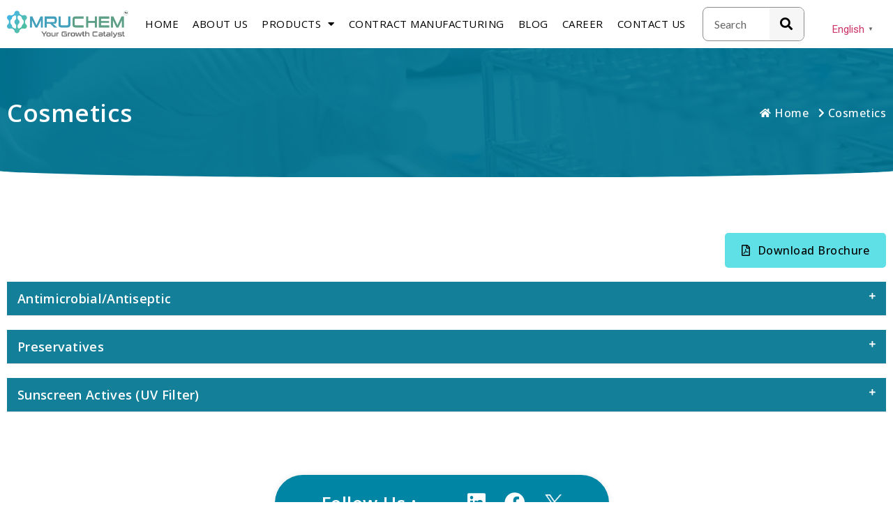

--- FILE ---
content_type: text/html; charset=UTF-8
request_url: https://mruchem.com/cosmetics/
body_size: 31776
content:
<!doctype html>
<html lang="en-US" prefix="og: https://ogp.me/ns#">
<head>
	<meta charset="UTF-8">
	<meta name="viewport" content="width=device-width, initial-scale=1">
		<style>img:is([sizes="auto" i], [sizes^="auto," i]) { contain-intrinsic-size: 3000px 1500px }</style>
	
<!-- Search Engine Optimization by Rank Math - https://rankmath.com/ -->
<title>Cosmetics - Mruchem</title>
<meta name="description" content="Preservatives"/>
<meta name="robots" content="index, follow, max-snippet:-1, max-video-preview:-1, max-image-preview:large"/>
<link rel="canonical" href="https://mruchem.com/cosmetics/" />
<meta property="og:locale" content="en_US" />
<meta property="og:type" content="article" />
<meta property="og:title" content="Cosmetics - Mruchem" />
<meta property="og:description" content="Preservatives" />
<meta property="og:url" content="https://mruchem.com/cosmetics/" />
<meta property="og:site_name" content="Mruchem" />
<meta property="og:updated_time" content="2025-09-26T07:12:34+00:00" />
<meta property="article:published_time" content="2023-06-27T05:14:08+00:00" />
<meta property="article:modified_time" content="2025-09-26T07:12:34+00:00" />
<meta name="twitter:card" content="summary_large_image" />
<meta name="twitter:title" content="Cosmetics - Mruchem" />
<meta name="twitter:description" content="Preservatives" />
<meta name="twitter:label1" content="Time to read" />
<meta name="twitter:data1" content="Less than a minute" />
<script type="application/ld+json" class="rank-math-schema">{"@context":"https://schema.org","@graph":[{"@type":["Person","Organization"],"@id":"https://mruchem.com/#person","name":"Mruchem","logo":{"@type":"ImageObject","@id":"https://mruchem.com/#logo","url":"https://mruchem.com/wp-content/uploads/2023/06/cropped-fevicon-150x150.png","contentUrl":"https://mruchem.com/wp-content/uploads/2023/06/cropped-fevicon-150x150.png","caption":"Mruchem","inLanguage":"en-US"},"image":{"@type":"ImageObject","@id":"https://mruchem.com/#logo","url":"https://mruchem.com/wp-content/uploads/2023/06/cropped-fevicon-150x150.png","contentUrl":"https://mruchem.com/wp-content/uploads/2023/06/cropped-fevicon-150x150.png","caption":"Mruchem","inLanguage":"en-US"}},{"@type":"WebSite","@id":"https://mruchem.com/#website","url":"https://mruchem.com","name":"Mruchem","publisher":{"@id":"https://mruchem.com/#person"},"inLanguage":"en-US"},{"@type":"WebPage","@id":"https://mruchem.com/cosmetics/#webpage","url":"https://mruchem.com/cosmetics/","name":"Cosmetics - Mruchem","datePublished":"2023-06-27T05:14:08+00:00","dateModified":"2025-09-26T07:12:34+00:00","isPartOf":{"@id":"https://mruchem.com/#website"},"inLanguage":"en-US"},{"@type":"Person","@id":"https://mruchem.com/author/tejas/","name":"Tejas","url":"https://mruchem.com/author/tejas/","image":{"@type":"ImageObject","@id":"https://secure.gravatar.com/avatar/c85e7949f74bfc850d45feba069273c7ae0a4f35da7bab78db743414f1367080?s=96&amp;d=mm&amp;r=g","url":"https://secure.gravatar.com/avatar/c85e7949f74bfc850d45feba069273c7ae0a4f35da7bab78db743414f1367080?s=96&amp;d=mm&amp;r=g","caption":"Tejas","inLanguage":"en-US"},"sameAs":["https://mruchem.com"]},{"@type":"Article","headline":"Cosmetics - Mruchem","datePublished":"2023-06-27T05:14:08+00:00","dateModified":"2025-09-26T07:12:34+00:00","author":{"@id":"https://mruchem.com/author/tejas/","name":"Tejas"},"publisher":{"@id":"https://mruchem.com/#person"},"description":"Preservatives","name":"Cosmetics - Mruchem","@id":"https://mruchem.com/cosmetics/#richSnippet","isPartOf":{"@id":"https://mruchem.com/cosmetics/#webpage"},"inLanguage":"en-US","mainEntityOfPage":{"@id":"https://mruchem.com/cosmetics/#webpage"}}]}</script>
<!-- /Rank Math WordPress SEO plugin -->

<link rel='dns-prefetch' href='//maxcdn.bootstrapcdn.com' />
<link rel='dns-prefetch' href='//unpkg.com' />
<link rel="alternate" type="application/rss+xml" title="Mruchem &raquo; Feed" href="https://mruchem.com/feed/" />
<link rel="alternate" type="application/rss+xml" title="Mruchem &raquo; Comments Feed" href="https://mruchem.com/comments/feed/" />

<style id='wp-emoji-styles-inline-css'>

	img.wp-smiley, img.emoji {
		display: inline !important;
		border: none !important;
		box-shadow: none !important;
		height: 1em !important;
		width: 1em !important;
		margin: 0 0.07em !important;
		vertical-align: -0.1em !important;
		background: none !important;
		padding: 0 !important;
	}
</style>
<link rel='stylesheet' id='wp-block-library-css' href='https://mruchem.com/wp-includes/css/dist/block-library/style.min.css?ver=6.8.2' media='all' />
<style id='classic-theme-styles-inline-css'>
/*! This file is auto-generated */
.wp-block-button__link{color:#fff;background-color:#32373c;border-radius:9999px;box-shadow:none;text-decoration:none;padding:calc(.667em + 2px) calc(1.333em + 2px);font-size:1.125em}.wp-block-file__button{background:#32373c;color:#fff;text-decoration:none}
</style>
<style id='rank-math-toc-block-style-inline-css'>
.wp-block-rank-math-toc-block nav ol{counter-reset:item}.wp-block-rank-math-toc-block nav ol li{display:block}.wp-block-rank-math-toc-block nav ol li:before{content:counters(item, ".") " ";counter-increment:item}

</style>
<style id='global-styles-inline-css'>
:root{--wp--preset--aspect-ratio--square: 1;--wp--preset--aspect-ratio--4-3: 4/3;--wp--preset--aspect-ratio--3-4: 3/4;--wp--preset--aspect-ratio--3-2: 3/2;--wp--preset--aspect-ratio--2-3: 2/3;--wp--preset--aspect-ratio--16-9: 16/9;--wp--preset--aspect-ratio--9-16: 9/16;--wp--preset--color--black: #000000;--wp--preset--color--cyan-bluish-gray: #abb8c3;--wp--preset--color--white: #ffffff;--wp--preset--color--pale-pink: #f78da7;--wp--preset--color--vivid-red: #cf2e2e;--wp--preset--color--luminous-vivid-orange: #ff6900;--wp--preset--color--luminous-vivid-amber: #fcb900;--wp--preset--color--light-green-cyan: #7bdcb5;--wp--preset--color--vivid-green-cyan: #00d084;--wp--preset--color--pale-cyan-blue: #8ed1fc;--wp--preset--color--vivid-cyan-blue: #0693e3;--wp--preset--color--vivid-purple: #9b51e0;--wp--preset--gradient--vivid-cyan-blue-to-vivid-purple: linear-gradient(135deg,rgba(6,147,227,1) 0%,rgb(155,81,224) 100%);--wp--preset--gradient--light-green-cyan-to-vivid-green-cyan: linear-gradient(135deg,rgb(122,220,180) 0%,rgb(0,208,130) 100%);--wp--preset--gradient--luminous-vivid-amber-to-luminous-vivid-orange: linear-gradient(135deg,rgba(252,185,0,1) 0%,rgba(255,105,0,1) 100%);--wp--preset--gradient--luminous-vivid-orange-to-vivid-red: linear-gradient(135deg,rgba(255,105,0,1) 0%,rgb(207,46,46) 100%);--wp--preset--gradient--very-light-gray-to-cyan-bluish-gray: linear-gradient(135deg,rgb(238,238,238) 0%,rgb(169,184,195) 100%);--wp--preset--gradient--cool-to-warm-spectrum: linear-gradient(135deg,rgb(74,234,220) 0%,rgb(151,120,209) 20%,rgb(207,42,186) 40%,rgb(238,44,130) 60%,rgb(251,105,98) 80%,rgb(254,248,76) 100%);--wp--preset--gradient--blush-light-purple: linear-gradient(135deg,rgb(255,206,236) 0%,rgb(152,150,240) 100%);--wp--preset--gradient--blush-bordeaux: linear-gradient(135deg,rgb(254,205,165) 0%,rgb(254,45,45) 50%,rgb(107,0,62) 100%);--wp--preset--gradient--luminous-dusk: linear-gradient(135deg,rgb(255,203,112) 0%,rgb(199,81,192) 50%,rgb(65,88,208) 100%);--wp--preset--gradient--pale-ocean: linear-gradient(135deg,rgb(255,245,203) 0%,rgb(182,227,212) 50%,rgb(51,167,181) 100%);--wp--preset--gradient--electric-grass: linear-gradient(135deg,rgb(202,248,128) 0%,rgb(113,206,126) 100%);--wp--preset--gradient--midnight: linear-gradient(135deg,rgb(2,3,129) 0%,rgb(40,116,252) 100%);--wp--preset--font-size--small: 13px;--wp--preset--font-size--medium: 20px;--wp--preset--font-size--large: 36px;--wp--preset--font-size--x-large: 42px;--wp--preset--spacing--20: 0.44rem;--wp--preset--spacing--30: 0.67rem;--wp--preset--spacing--40: 1rem;--wp--preset--spacing--50: 1.5rem;--wp--preset--spacing--60: 2.25rem;--wp--preset--spacing--70: 3.38rem;--wp--preset--spacing--80: 5.06rem;--wp--preset--shadow--natural: 6px 6px 9px rgba(0, 0, 0, 0.2);--wp--preset--shadow--deep: 12px 12px 50px rgba(0, 0, 0, 0.4);--wp--preset--shadow--sharp: 6px 6px 0px rgba(0, 0, 0, 0.2);--wp--preset--shadow--outlined: 6px 6px 0px -3px rgba(255, 255, 255, 1), 6px 6px rgba(0, 0, 0, 1);--wp--preset--shadow--crisp: 6px 6px 0px rgba(0, 0, 0, 1);}:where(.is-layout-flex){gap: 0.5em;}:where(.is-layout-grid){gap: 0.5em;}body .is-layout-flex{display: flex;}.is-layout-flex{flex-wrap: wrap;align-items: center;}.is-layout-flex > :is(*, div){margin: 0;}body .is-layout-grid{display: grid;}.is-layout-grid > :is(*, div){margin: 0;}:where(.wp-block-columns.is-layout-flex){gap: 2em;}:where(.wp-block-columns.is-layout-grid){gap: 2em;}:where(.wp-block-post-template.is-layout-flex){gap: 1.25em;}:where(.wp-block-post-template.is-layout-grid){gap: 1.25em;}.has-black-color{color: var(--wp--preset--color--black) !important;}.has-cyan-bluish-gray-color{color: var(--wp--preset--color--cyan-bluish-gray) !important;}.has-white-color{color: var(--wp--preset--color--white) !important;}.has-pale-pink-color{color: var(--wp--preset--color--pale-pink) !important;}.has-vivid-red-color{color: var(--wp--preset--color--vivid-red) !important;}.has-luminous-vivid-orange-color{color: var(--wp--preset--color--luminous-vivid-orange) !important;}.has-luminous-vivid-amber-color{color: var(--wp--preset--color--luminous-vivid-amber) !important;}.has-light-green-cyan-color{color: var(--wp--preset--color--light-green-cyan) !important;}.has-vivid-green-cyan-color{color: var(--wp--preset--color--vivid-green-cyan) !important;}.has-pale-cyan-blue-color{color: var(--wp--preset--color--pale-cyan-blue) !important;}.has-vivid-cyan-blue-color{color: var(--wp--preset--color--vivid-cyan-blue) !important;}.has-vivid-purple-color{color: var(--wp--preset--color--vivid-purple) !important;}.has-black-background-color{background-color: var(--wp--preset--color--black) !important;}.has-cyan-bluish-gray-background-color{background-color: var(--wp--preset--color--cyan-bluish-gray) !important;}.has-white-background-color{background-color: var(--wp--preset--color--white) !important;}.has-pale-pink-background-color{background-color: var(--wp--preset--color--pale-pink) !important;}.has-vivid-red-background-color{background-color: var(--wp--preset--color--vivid-red) !important;}.has-luminous-vivid-orange-background-color{background-color: var(--wp--preset--color--luminous-vivid-orange) !important;}.has-luminous-vivid-amber-background-color{background-color: var(--wp--preset--color--luminous-vivid-amber) !important;}.has-light-green-cyan-background-color{background-color: var(--wp--preset--color--light-green-cyan) !important;}.has-vivid-green-cyan-background-color{background-color: var(--wp--preset--color--vivid-green-cyan) !important;}.has-pale-cyan-blue-background-color{background-color: var(--wp--preset--color--pale-cyan-blue) !important;}.has-vivid-cyan-blue-background-color{background-color: var(--wp--preset--color--vivid-cyan-blue) !important;}.has-vivid-purple-background-color{background-color: var(--wp--preset--color--vivid-purple) !important;}.has-black-border-color{border-color: var(--wp--preset--color--black) !important;}.has-cyan-bluish-gray-border-color{border-color: var(--wp--preset--color--cyan-bluish-gray) !important;}.has-white-border-color{border-color: var(--wp--preset--color--white) !important;}.has-pale-pink-border-color{border-color: var(--wp--preset--color--pale-pink) !important;}.has-vivid-red-border-color{border-color: var(--wp--preset--color--vivid-red) !important;}.has-luminous-vivid-orange-border-color{border-color: var(--wp--preset--color--luminous-vivid-orange) !important;}.has-luminous-vivid-amber-border-color{border-color: var(--wp--preset--color--luminous-vivid-amber) !important;}.has-light-green-cyan-border-color{border-color: var(--wp--preset--color--light-green-cyan) !important;}.has-vivid-green-cyan-border-color{border-color: var(--wp--preset--color--vivid-green-cyan) !important;}.has-pale-cyan-blue-border-color{border-color: var(--wp--preset--color--pale-cyan-blue) !important;}.has-vivid-cyan-blue-border-color{border-color: var(--wp--preset--color--vivid-cyan-blue) !important;}.has-vivid-purple-border-color{border-color: var(--wp--preset--color--vivid-purple) !important;}.has-vivid-cyan-blue-to-vivid-purple-gradient-background{background: var(--wp--preset--gradient--vivid-cyan-blue-to-vivid-purple) !important;}.has-light-green-cyan-to-vivid-green-cyan-gradient-background{background: var(--wp--preset--gradient--light-green-cyan-to-vivid-green-cyan) !important;}.has-luminous-vivid-amber-to-luminous-vivid-orange-gradient-background{background: var(--wp--preset--gradient--luminous-vivid-amber-to-luminous-vivid-orange) !important;}.has-luminous-vivid-orange-to-vivid-red-gradient-background{background: var(--wp--preset--gradient--luminous-vivid-orange-to-vivid-red) !important;}.has-very-light-gray-to-cyan-bluish-gray-gradient-background{background: var(--wp--preset--gradient--very-light-gray-to-cyan-bluish-gray) !important;}.has-cool-to-warm-spectrum-gradient-background{background: var(--wp--preset--gradient--cool-to-warm-spectrum) !important;}.has-blush-light-purple-gradient-background{background: var(--wp--preset--gradient--blush-light-purple) !important;}.has-blush-bordeaux-gradient-background{background: var(--wp--preset--gradient--blush-bordeaux) !important;}.has-luminous-dusk-gradient-background{background: var(--wp--preset--gradient--luminous-dusk) !important;}.has-pale-ocean-gradient-background{background: var(--wp--preset--gradient--pale-ocean) !important;}.has-electric-grass-gradient-background{background: var(--wp--preset--gradient--electric-grass) !important;}.has-midnight-gradient-background{background: var(--wp--preset--gradient--midnight) !important;}.has-small-font-size{font-size: var(--wp--preset--font-size--small) !important;}.has-medium-font-size{font-size: var(--wp--preset--font-size--medium) !important;}.has-large-font-size{font-size: var(--wp--preset--font-size--large) !important;}.has-x-large-font-size{font-size: var(--wp--preset--font-size--x-large) !important;}
:where(.wp-block-post-template.is-layout-flex){gap: 1.25em;}:where(.wp-block-post-template.is-layout-grid){gap: 1.25em;}
:where(.wp-block-columns.is-layout-flex){gap: 2em;}:where(.wp-block-columns.is-layout-grid){gap: 2em;}
:root :where(.wp-block-pullquote){font-size: 1.5em;line-height: 1.6;}
</style>
<link data-minify="1" rel='stylesheet' id='elementor-icons-css' href='https://mruchem.com/wp-content/cache/min/1/wp-content/plugins/elementor/assets/lib/eicons/css/elementor-icons.min.css?ver=1753859764' media='all' />
<link rel='stylesheet' id='elementor-frontend-css' href='https://mruchem.com/wp-content/uploads/elementor/css/custom-frontend-lite.min.css?ver=1709273268' media='all' />
<link data-minify="1" rel='stylesheet' id='swiper-css' href='https://mruchem.com/wp-content/cache/min/1/wp-content/plugins/elementor/assets/lib/swiper/v8/css/swiper.min.css?ver=1753859764' media='all' />
<link rel='stylesheet' id='elementor-post-6-css' href='https://mruchem.com/wp-content/uploads/elementor/css/post-6.css?ver=1709273268' media='all' />
<link rel='stylesheet' id='elementor-pro-css' href='https://mruchem.com/wp-content/uploads/elementor/css/custom-pro-frontend-lite.min.css?ver=1709273268' media='all' />
<link rel='stylesheet' id='elementor-global-css' href='https://mruchem.com/wp-content/uploads/elementor/css/global.css?ver=1753859763' media='all' />
<link rel='stylesheet' id='elementor-post-1557-css' href='https://mruchem.com/wp-content/uploads/elementor/css/post-1557.css?ver=1758870783' media='all' />
<link rel='stylesheet' id='elementor-post-842-css' href='https://mruchem.com/wp-content/uploads/elementor/css/post-842.css?ver=1717829987' media='all' />
<link rel='stylesheet' id='elementor-post-839-css' href='https://mruchem.com/wp-content/uploads/elementor/css/post-839.css?ver=1711451099' media='all' />
<link data-minify="1" rel='stylesheet' id='maincss-css' href='https://mruchem.com/wp-content/cache/min/1/wp-content/plugins/math-captcha-for-elementor-forms/assets/css/main.css?ver=1753859764' media='all' />
<link data-minify="1" rel='stylesheet' id='table-addons-for-elementor-css' href='https://mruchem.com/wp-content/cache/min/1/wp-content/plugins/table-addons-for-elementor/public/css/table-addons-for-elementor-public.css?ver=1753859764' media='all' />
<link data-minify="1" rel='stylesheet' id='bootstrap-css-css' href='https://mruchem.com/wp-content/cache/min/1/bootstrap/3.3.7/css/bootstrap.min.css?ver=1753859764' media='all' />
<link data-minify="1" rel='stylesheet' id='table-css-css' href='https://mruchem.com/wp-content/cache/min/1/bootstrap-table@1.22.0/dist/bootstrap-table.min.css?ver=1753859764' media='all' />
<link rel='stylesheet' id='hello-elementor-css' href='https://mruchem.com/wp-content/themes/hello-elementor/style.min.css?ver=3.0.1' media='all' />
<link rel='stylesheet' id='hello-elementor-theme-style-css' href='https://mruchem.com/wp-content/themes/hello-elementor/theme.min.css?ver=3.0.1' media='all' />
<link rel='stylesheet' id='hello-elementor-header-footer-css' href='https://mruchem.com/wp-content/themes/hello-elementor/header-footer.min.css?ver=3.0.1' media='all' />
<link rel='stylesheet' id='elementor-post-8328-css' href='https://mruchem.com/wp-content/uploads/elementor/css/post-8328.css?ver=1711023282' media='all' />
<link data-minify="1" rel='stylesheet' id='hello-elementor-child-style-css' href='https://mruchem.com/wp-content/cache/min/1/wp-content/themes/hello-theme-child-master/style.css?ver=1753859765' media='all' />
<link data-minify="1" rel='stylesheet' id='master-addons-main-style-css' href='https://mruchem.com/wp-content/cache/min/1/wp-content/plugins/master-addons/assets/css/master-addons-styles.css?ver=1753859765' media='all' />
<style id='rocket-lazyload-inline-css'>
.rll-youtube-player{position:relative;padding-bottom:56.23%;height:0;overflow:hidden;max-width:100%;}.rll-youtube-player:focus-within{outline: 2px solid currentColor;outline-offset: 5px;}.rll-youtube-player iframe{position:absolute;top:0;left:0;width:100%;height:100%;z-index:100;background:0 0}.rll-youtube-player img{bottom:0;display:block;left:0;margin:auto;max-width:100%;width:100%;position:absolute;right:0;top:0;border:none;height:auto;-webkit-transition:.4s all;-moz-transition:.4s all;transition:.4s all}.rll-youtube-player img:hover{-webkit-filter:brightness(75%)}.rll-youtube-player .play{height:100%;width:100%;left:0;top:0;position:absolute;background:url(https://mruchem.com/wp-content/plugins/wp-rocket/assets/img/youtube.png) no-repeat center;background-color: transparent !important;cursor:pointer;border:none;}
</style>
<link rel='stylesheet' id='google-fonts-1-css' href='https://fonts.googleapis.com/css?family=Roboto%3A100%2C100italic%2C200%2C200italic%2C300%2C300italic%2C400%2C400italic%2C500%2C500italic%2C600%2C600italic%2C700%2C700italic%2C800%2C800italic%2C900%2C900italic%7CRoboto+Slab%3A100%2C100italic%2C200%2C200italic%2C300%2C300italic%2C400%2C400italic%2C500%2C500italic%2C600%2C600italic%2C700%2C700italic%2C800%2C800italic%2C900%2C900italic%7COpen+Sans%3A100%2C100italic%2C200%2C200italic%2C300%2C300italic%2C400%2C400italic%2C500%2C500italic%2C600%2C600italic%2C700%2C700italic%2C800%2C800italic%2C900%2C900italic%7CLato%3A100%2C100italic%2C200%2C200italic%2C300%2C300italic%2C400%2C400italic%2C500%2C500italic%2C600%2C600italic%2C700%2C700italic%2C800%2C800italic%2C900%2C900italic&#038;display=swap&#038;ver=6.8.2' media='all' />
<link rel='stylesheet' id='elementor-icons-shared-0-css' href='https://mruchem.com/wp-content/plugins/elementor/assets/lib/font-awesome/css/fontawesome.min.css?ver=5.15.3' media='all' />
<link data-minify="1" rel='stylesheet' id='elementor-icons-fa-solid-css' href='https://mruchem.com/wp-content/cache/min/1/wp-content/plugins/elementor/assets/lib/font-awesome/css/solid.min.css?ver=1753859765' media='all' />
<link data-minify="1" rel='stylesheet' id='elementor-icons-fa-regular-css' href='https://mruchem.com/wp-content/cache/min/1/wp-content/plugins/elementor/assets/lib/font-awesome/css/regular.min.css?ver=1753859765' media='all' />
<link data-minify="1" rel='stylesheet' id='elementor-icons-fa-brands-css' href='https://mruchem.com/wp-content/cache/min/1/wp-content/plugins/elementor/assets/lib/font-awesome/css/brands.min.css?ver=1753859765' media='all' />
<link rel="preconnect" href="https://fonts.gstatic.com/" crossorigin>
<script src="https://mruchem.com/wp-includes/js/jquery/jquery.min.js?ver=3.7.1" id="jquery-core-js" defer></script>



<script id="custom-script-js-extra">
var ajax = {"url":"https:\/\/mruchem.com\/wp-admin\/admin-ajax.php"};
</script>

<link rel="https://api.w.org/" href="https://mruchem.com/wp-json/" /><link rel="alternate" title="JSON" type="application/json" href="https://mruchem.com/wp-json/wp/v2/pages/1557" /><link rel="EditURI" type="application/rsd+xml" title="RSD" href="https://mruchem.com/xmlrpc.php?rsd" />
<meta name="generator" content="WordPress 6.8.2" />
<link rel='shortlink' href='https://mruchem.com/?p=1557' />
<link rel="alternate" title="oEmbed (JSON)" type="application/json+oembed" href="https://mruchem.com/wp-json/oembed/1.0/embed?url=https%3A%2F%2Fmruchem.com%2Fcosmetics%2F" />
<link rel="alternate" title="oEmbed (XML)" type="text/xml+oembed" href="https://mruchem.com/wp-json/oembed/1.0/embed?url=https%3A%2F%2Fmruchem.com%2Fcosmetics%2F&#038;format=xml" />
		
		
<meta name="generator" content="Elementor 3.13.4; features: e_dom_optimization, e_optimized_assets_loading, e_optimized_css_loading, a11y_improvements, additional_custom_breakpoints; settings: css_print_method-external, google_font-enabled, font_display-swap">

<script src="https://code.jquery.com/jquery-3.7.0.min.js" integrity="sha256-2Pmvv0kuTBOenSvLm6bvfBSSHrUJ+3A7x6P5Ebd07/g=" crossorigin="anonymous" defer></script>
<link rel="icon" href="https://mruchem.com/wp-content/uploads/2023/06/cropped-fevicon-32x32.png" sizes="32x32" />
<link rel="icon" href="https://mruchem.com/wp-content/uploads/2023/06/cropped-fevicon-192x192.png" sizes="192x192" />
<link rel="apple-touch-icon" href="https://mruchem.com/wp-content/uploads/2023/06/cropped-fevicon-180x180.png" />
<meta name="msapplication-TileImage" content="https://mruchem.com/wp-content/uploads/2023/06/cropped-fevicon-270x270.png" />
		<style id="wp-custom-css">
			/*@media screen and (max-width:1360px) and (min-width:1080px){
	.elementor-839 .elementor-element.elementor-element-1f91504 {
    width: 16.236%;
}
	.elementor-839 .elementor-element.elementor-element-02bcba0 {
    width: 77.829%;
}
	.elementor-839 .elementor-element.elementor-element-c924e66 {
    width: 6.268%;
}
	.elementor-nav-menu--layout-horizontal {
    display: -ms-flexbox;
    display: flex;
    justify-content: center;
}
	.elementor-229 .elementor-element.elementor-element-d5a4e53 .elementor-slide-heading {
    font-family: "Open Sans", Sans-serif;
    font-size: 35px;
    font-weight: 500;
    text-transform: capitalize;
    line-height: 75px;
    letter-spacing: 0.5px;
}
	.elementor-229 .elementor-element.elementor-element-d5a4e53 .swiper-slide-inner {
    padding: 0px 0px 0px 274px;
}
}
*/


@media screen and (max-width:540px){
	#google_language_translator select.goog-te-combo {
    margin-top: 10px !important;
    margin-bottom: 0px;
}
	a.elementor-button.elementor-slide-button.elementor-size-md {
    padding: 12px 10px 12px 10px;
}
	.swiper-slide-contents.animated.fadeInDown {
    text-align: center !important;
}
	.elementor-swiper-button.elementor-swiper-button-prev {
    display: none;
}
	.elementor-swiper-button.elementor-swiper-button-next{
		display: none;
	}
	.swiper-slide-contents{
		text-align:center !important;
	}
	.elementor-229 .elementor-element.elementor-element-d5a4e53 .elementor-slide-heading{
		font-size:35px;
		line-height:45px
	}
	.elementor-229 .elementor-element.elementor-element-d5a4e53 .swiper-slide {
    height: 47vh;
}
	.elementor-839 .elementor-element.elementor-element-f6cff90 {
    margin-top: 0px;
    margin-bottom: -17px;
}
	div.skiptranslate.goog-te-gadget {
    display: inline!important;
    float: unset;
}
	.sidebaar-form .elementor-search-form__container.elementor-search-form--full-screen.elementor-lightbox {
    margin-top: 0px;
		top: 60px !important;
}
	.elementor-element.elementor-element-0644f9c.jltma-glass-effect-no.elementor-widget.elementor-widget-heading {
    text-align: end;
}
}

@media screen and (max-width:430px){
	.elementor-229 .elementor-element.elementor-element-d5a4e53 .elementor-slide-heading{
		font-size:29px;
		line-height:39px
	}
	.elementor-229 .elementor-element.elementor-element-d5a4e53 .swiper-slide {
    height: 39vh;
}
	.elementor-229 .elementor-element.elementor-element-d5a4e53 .swiper-slide-inner {
    padding: 0px 20px 22px 20px;
}
}

@media screen and (max-width:375px){
.elementor-swiper-button.elementor-swiper-button-prev {
    display: none;
}
	.elementor-swiper-button.elementor-swiper-button-next{
		display: none;
	}
	.swiper-slide-contents.animated.fadeInDown {
    text-align: center !important;
}
	.swiper-slide-contents{
		text-align:center !important;
	}
	.elementor-229 .elementor-element.elementor-element-d5a4e53 .swiper-slide {
    height: 45vh;
}
}

.Inquiry-form .elementor-message:before{
	display:none;
}
.Inquiry-form .elementor-message.elementor-message-success {
    font-family: "Open Sans",Sans-serif;
    font-size: 16px!important;
    font-weight: 600!important;
    line-height: 31px;
    padding-top: 10px!important;
    letter-spacing: .5px;
    text-align: center !important;
}
.elementor-message.elementor-message-success {
    text-align: center;
    color: #fff !important;
    font-size: 17px;
    letter-spacing: 0.5px;
}
.search-section a.elementor-post__read-more {
    float: right !important;
}
.search-section .elementor-post__text {
    display: flex;
    justify-content: space-between;
}
.search-section .elementor-posts .elementor-post__card .elementor-post__text {
    padding: 0 30px;
    margin-bottom: 0;
    margin-top: 30px;
}
.search-section .elementor-card-shadow-yes .elementor-post__card {
    box-shadow: 0px 10px 40px -5px rgba(0, 0, 0, 0.14);
}
.elementor-posts-nothing-found {
    color: #000 !important;
    color: #000000;
    font-family: "Open Sans", Sans-serif !important;
    font-size: 18px;
    font-weight: 500 !important;
    line-height: 28px;
    letter-spacing: 0.5px;
}
.search-section  .elementor-posts-container.elementor-posts.elementor-posts--skin-cards {
    padding: 20px;
	box-shadow: 0px 10px 40px -5px rgba(0, 0, 0, 0.14);
	    margin-bottom: 50px;
}
.modal-body {
    padding: 15px 0px 0px 0px !important;
}
#getaquote .modal-content {
    background-color: #007591;
    padding: 4px 33px 0px 33px;
    border-radius: 10px 10px 10px 10px;
}
.foo-table .form-group.footable-filtering-search input.form-control {
    margin-bottom: 0!important;
    color: #000000;
    font-family: "Open Sans", Sans-serif;
    font-size: 16px;
    font-weight: 400;
    letter-spacing: 0px;
}
.modal-content  p.response {
    font-size: 18px;
    color: #fff;
    text-align: center;
    padding: 13px 0px;
    letter-spacing: 0.3px;
	    font-family: "Open Sans",Sans-serif !important;
}
	div.skiptranslate.goog-te-gadget {
    display: inline!important;
    float: right;
}

.Cosmetics-Product-list .elementor-toggle ul,.surfactants-product-list .elementor-toggle ul,.surfactant-intermediates-product-list .elementor-toggle ul{
	padding:0;
}

.bs-math-captcha {display: flex;}
.bs-math-captcha input{width:auto !important;}
.bs-math-captcha label#bs_ebcaptchatext {
    font-size: 18px;
    background: white;
    padding: 10px 25px;
    border-radius: 5px;
    margin-right: 10px !important;
    margin: 0;
}		</style>
		<noscript><style id="rocket-lazyload-nojs-css">.rll-youtube-player, [data-lazy-src]{display:none !important;}</style></noscript>	<meta name="google-site-verification" content="qHJKIHdSTJYIqPrVRemIFH20g2K7AXaREmkUTaR0Mp8" />
	<!-- Google tag (gtag.js) -->
<script async src="https://www.googletagmanager.com/gtag/js?id=G-JS3MQVRPGV"></script>
<script>
  window.dataLayer = window.dataLayer || [];
  function gtag(){dataLayer.push(arguments);}
  gtag('js', new Date());

  gtag('config', 'G-JS3MQVRPGV');
</script>
</head>
<body class="wp-singular page-template page-template-elementor_header_footer page page-id-1557 wp-custom-logo wp-theme-hello-elementor wp-child-theme-hello-theme-child-master elementor-default elementor-template-full-width elementor-kit-6 elementor-page elementor-page-1557">



<a class="skip-link screen-reader-text" href="#content">Skip to content</a>

		<div data-elementor-type="header" data-elementor-id="839" class="elementor elementor-839 elementor-location-header">
								<section class="has_ma_el_bg_slider elementor-section elementor-top-section elementor-element elementor-element-152cf45 elementor-section-content-middle custom-header elementor-section-boxed elementor-section-height-default elementor-section-height-default jltma-glass-effect-no" data-id="152cf45" data-element_type="section" data-settings="{&quot;background_background&quot;:&quot;classic&quot;}">
						<div class="elementor-container elementor-column-gap-default">
					<div class="has_ma_el_bg_slider elementor-column elementor-col-20 elementor-top-column elementor-element elementor-element-1f91504 logobg jltma-glass-effect-no" data-id="1f91504" data-element_type="column" data-settings="{&quot;background_background&quot;:&quot;classic&quot;}">
			<div class="elementor-widget-wrap elementor-element-populated">
								<div class="elementor-element elementor-element-183c862 jltma-glass-effect-no elementor-widget elementor-widget-image" data-id="183c862" data-element_type="widget" data-widget_type="image.default">
				<div class="elementor-widget-container">
			<style>/*! elementor - v3.13.3 - 28-05-2023 */
.elementor-widget-image{text-align:center}.elementor-widget-image a{display:inline-block}.elementor-widget-image a img[src$=".svg"]{width:48px}.elementor-widget-image img{vertical-align:middle;display:inline-block}</style>													<a href="https://mruchem.com">
							<img width="1311" height="290" src="data:image/svg+xml,%3Csvg%20xmlns='http://www.w3.org/2000/svg'%20viewBox='0%200%201311%20290'%3E%3C/svg%3E" class="attachment-full size-full wp-image-11" alt="" data-lazy-srcset="https://mruchem.com/wp-content/uploads/2023/06/Asset-1.png 1311w, https://mruchem.com/wp-content/uploads/2023/06/Asset-1-300x66.png 300w, https://mruchem.com/wp-content/uploads/2023/06/Asset-1-1024x227.png 1024w, https://mruchem.com/wp-content/uploads/2023/06/Asset-1-768x170.png 768w, https://mruchem.com/wp-content/uploads/2023/06/Asset-1-1200x265.png 1200w" data-lazy-sizes="(max-width: 1311px) 100vw, 1311px" data-lazy-src="https://mruchem.com/wp-content/uploads/2023/06/Asset-1.png" /><noscript><img width="1311" height="290" src="https://mruchem.com/wp-content/uploads/2023/06/Asset-1.png" class="attachment-full size-full wp-image-11" alt="" srcset="https://mruchem.com/wp-content/uploads/2023/06/Asset-1.png 1311w, https://mruchem.com/wp-content/uploads/2023/06/Asset-1-300x66.png 300w, https://mruchem.com/wp-content/uploads/2023/06/Asset-1-1024x227.png 1024w, https://mruchem.com/wp-content/uploads/2023/06/Asset-1-768x170.png 768w, https://mruchem.com/wp-content/uploads/2023/06/Asset-1-1200x265.png 1200w" sizes="(max-width: 1311px) 100vw, 1311px" /></noscript>								</a>
															</div>
				</div>
					</div>
		</div>
				<div class="has_ma_el_bg_slider elementor-column elementor-col-20 elementor-top-column elementor-element elementor-element-02bcba0 jltma-glass-effect-no" data-id="02bcba0" data-element_type="column">
			<div class="elementor-widget-wrap elementor-element-populated">
								<div class="elementor-element elementor-element-e0c9054 sidebaar-form elementor-hidden-tablet elementor-hidden-mobile_extra elementor-search-form--skin-full_screen elementor-widget-tablet__width-auto elementor-hidden-desktop elementor-hidden-tablet_extra elementor-widget-tablet_extra__width-auto jltma-glass-effect-no elementor-widget elementor-widget-search-form" data-id="e0c9054" data-element_type="widget" data-settings="{&quot;skin&quot;:&quot;full_screen&quot;}" data-widget_type="search-form.default">
				<div class="elementor-widget-container">
			<link rel="stylesheet" href="https://mruchem.com/wp-content/plugins/elementor-pro/assets/css/widget-theme-elements.min.css">		<form class="elementor-search-form" role="search" action="https://mruchem.com" method="get">
									<div class="elementor-search-form__toggle">
				<i aria-hidden="true" class="fas fa-search"></i>				<span class="elementor-screen-only">Search</span>
			</div>
						<div class="elementor-search-form__container">
								<input placeholder="Search" class="elementor-search-form__input" type="search" name="s" title="Search" value="">
																<div class="dialog-lightbox-close-button dialog-close-button">
					<i aria-hidden="true" class="eicon-close"></i>					<span class="elementor-screen-only">Close</span>
				</div>
							</div>
		</form>
				</div>
				</div>
				<div class="elementor-element elementor-element-9652b51 elementor-nav-menu--stretch elementor-widget-tablet__width-auto elementor-nav-menu--dropdown-tablet_extra elementor-nav-menu__align-center elementor-hidden-tablet_extra elementor-hidden-tablet elementor-hidden-mobile_extra elementor-nav-menu__text-align-aside elementor-nav-menu--toggle elementor-nav-menu--burger jltma-glass-effect-no elementor-widget elementor-widget-nav-menu" data-id="9652b51" data-element_type="widget" data-settings="{&quot;full_width&quot;:&quot;stretch&quot;,&quot;layout&quot;:&quot;horizontal&quot;,&quot;submenu_icon&quot;:{&quot;value&quot;:&quot;&lt;i class=\&quot;fas fa-caret-down\&quot;&gt;&lt;\/i&gt;&quot;,&quot;library&quot;:&quot;fa-solid&quot;},&quot;toggle&quot;:&quot;burger&quot;}" data-widget_type="nav-menu.default">
				<div class="elementor-widget-container">
			<link rel="stylesheet" href="https://mruchem.com/wp-content/uploads/elementor/css/custom-pro-widget-nav-menu.min.css?ver=1709273269">			<nav migration_allowed="1" migrated="0" role="navigation" class="elementor-nav-menu--main elementor-nav-menu__container elementor-nav-menu--layout-horizontal e--pointer-none">
				<ul id="menu-1-9652b51" class="elementor-nav-menu"><li class="menu-item menu-item-type-post_type menu-item-object-page menu-item-home menu-item-250"><a href="https://mruchem.com/" class="elementor-item">Home</a></li>
<li class="menu-item menu-item-type-post_type menu-item-object-page menu-item-931"><a href="https://mruchem.com/about-us/" class="elementor-item">About us</a></li>
<li class="menu-item menu-item-type-custom menu-item-object-custom current-menu-ancestor current-menu-parent menu-item-has-children menu-item-25"><a href="#" class="elementor-item elementor-item-anchor">Products</a>
<ul class="sub-menu elementor-nav-menu--dropdown">
	<li class="menu-item menu-item-type-post_type menu-item-object-page menu-item-1652"><a href="https://mruchem.com/aroma-chemicals/" class="elementor-sub-item">Aroma Chemicals</a></li>
	<li class="menu-item menu-item-type-post_type menu-item-object-page current-menu-item page_item page-item-1557 current_page_item menu-item-1577"><a href="https://mruchem.com/cosmetics/" aria-current="page" class="elementor-sub-item elementor-item-active">Cosmetics</a></li>
	<li class="menu-item menu-item-type-post_type menu-item-object-page menu-item-1714"><a href="https://mruchem.com/surfactants/" class="elementor-sub-item">Surfactants</a></li>
	<li class="menu-item menu-item-type-post_type menu-item-object-page menu-item-1799"><a href="https://mruchem.com/surfactant-intermediates/" class="elementor-sub-item">Surfactant Intermediates</a></li>
	<li class="menu-item menu-item-type-post_type menu-item-object-page menu-item-2313"><a href="https://mruchem.com/all-products/" class="elementor-sub-item">All Products</a></li>
</ul>
</li>
<li class="menu-item menu-item-type-post_type menu-item-object-page menu-item-1044"><a href="https://mruchem.com/contract-manufacturing/" class="elementor-item">Contract Manufacturing</a></li>
<li class="menu-item menu-item-type-post_type menu-item-object-page menu-item-2119"><a href="https://mruchem.com/blog/" class="elementor-item">Blog</a></li>
<li class="menu-item menu-item-type-post_type menu-item-object-page menu-item-2458"><a href="https://mruchem.com/career/" class="elementor-item">Career</a></li>
<li class="menu-item menu-item-type-post_type menu-item-object-page menu-item-1223"><a href="https://mruchem.com/contact-us/" class="elementor-item">Contact Us</a></li>
</ul>			</nav>
					<div class="elementor-menu-toggle" role="button" tabindex="0" aria-label="Menu Toggle" aria-expanded="false">
			<i aria-hidden="true" role="presentation" class="elementor-menu-toggle__icon--open eicon-menu-bar"></i><i aria-hidden="true" role="presentation" class="elementor-menu-toggle__icon--close eicon-close"></i>			<span class="elementor-screen-only">Menu</span>
		</div>
			<nav class="elementor-nav-menu--dropdown elementor-nav-menu__container" role="navigation" aria-hidden="true">
				<ul id="menu-2-9652b51" class="elementor-nav-menu"><li class="menu-item menu-item-type-post_type menu-item-object-page menu-item-home menu-item-250"><a href="https://mruchem.com/" class="elementor-item" tabindex="-1">Home</a></li>
<li class="menu-item menu-item-type-post_type menu-item-object-page menu-item-931"><a href="https://mruchem.com/about-us/" class="elementor-item" tabindex="-1">About us</a></li>
<li class="menu-item menu-item-type-custom menu-item-object-custom current-menu-ancestor current-menu-parent menu-item-has-children menu-item-25"><a href="#" class="elementor-item elementor-item-anchor" tabindex="-1">Products</a>
<ul class="sub-menu elementor-nav-menu--dropdown">
	<li class="menu-item menu-item-type-post_type menu-item-object-page menu-item-1652"><a href="https://mruchem.com/aroma-chemicals/" class="elementor-sub-item" tabindex="-1">Aroma Chemicals</a></li>
	<li class="menu-item menu-item-type-post_type menu-item-object-page current-menu-item page_item page-item-1557 current_page_item menu-item-1577"><a href="https://mruchem.com/cosmetics/" aria-current="page" class="elementor-sub-item elementor-item-active" tabindex="-1">Cosmetics</a></li>
	<li class="menu-item menu-item-type-post_type menu-item-object-page menu-item-1714"><a href="https://mruchem.com/surfactants/" class="elementor-sub-item" tabindex="-1">Surfactants</a></li>
	<li class="menu-item menu-item-type-post_type menu-item-object-page menu-item-1799"><a href="https://mruchem.com/surfactant-intermediates/" class="elementor-sub-item" tabindex="-1">Surfactant Intermediates</a></li>
	<li class="menu-item menu-item-type-post_type menu-item-object-page menu-item-2313"><a href="https://mruchem.com/all-products/" class="elementor-sub-item" tabindex="-1">All Products</a></li>
</ul>
</li>
<li class="menu-item menu-item-type-post_type menu-item-object-page menu-item-1044"><a href="https://mruchem.com/contract-manufacturing/" class="elementor-item" tabindex="-1">Contract Manufacturing</a></li>
<li class="menu-item menu-item-type-post_type menu-item-object-page menu-item-2119"><a href="https://mruchem.com/blog/" class="elementor-item" tabindex="-1">Blog</a></li>
<li class="menu-item menu-item-type-post_type menu-item-object-page menu-item-2458"><a href="https://mruchem.com/career/" class="elementor-item" tabindex="-1">Career</a></li>
<li class="menu-item menu-item-type-post_type menu-item-object-page menu-item-1223"><a href="https://mruchem.com/contact-us/" class="elementor-item" tabindex="-1">Contact Us</a></li>
</ul>			</nav>
				</div>
				</div>
					</div>
		</div>
				<div class="has_ma_el_bg_slider elementor-column elementor-col-20 elementor-top-column elementor-element elementor-element-c924e66 logobg elementor-hidden-mobile jltma-glass-effect-no" data-id="c924e66" data-element_type="column" data-settings="{&quot;background_background&quot;:&quot;classic&quot;}">
			<div class="elementor-widget-wrap elementor-element-populated">
								<div class="elementor-element elementor-element-0fe8917 sidebaar-form elementor-hidden-mobile elementor-widget__width-initial elementor-search-form--skin-classic elementor-search-form--button-type-icon elementor-search-form--icon-search jltma-glass-effect-no elementor-widget elementor-widget-search-form" data-id="0fe8917" data-element_type="widget" data-settings="{&quot;skin&quot;:&quot;classic&quot;}" data-widget_type="search-form.default">
				<div class="elementor-widget-container">
					<form class="elementor-search-form" role="search" action="https://mruchem.com" method="get">
									<div class="elementor-search-form__container">
								<input placeholder="Search" class="elementor-search-form__input" type="search" name="s" title="Search" value="">
													<button class="elementor-search-form__submit" type="submit" title="Search" aria-label="Search">
													<i aria-hidden="true" class="fas fa-search"></i>							<span class="elementor-screen-only">Search</span>
											</button>
											</div>
		</form>
				</div>
				</div>
					</div>
		</div>
				<div class="has_ma_el_bg_slider elementor-column elementor-col-20 elementor-top-column elementor-element elementor-element-f72c980 elementor-hidden-desktop elementor-hidden-mobile jltma-glass-effect-no" data-id="f72c980" data-element_type="column">
			<div class="elementor-widget-wrap elementor-element-populated">
								<div class="elementor-element elementor-element-55ad221 elementor-nav-menu--stretch elementor-widget-tablet__width-auto elementor-nav-menu--dropdown-tablet_extra elementor-nav-menu__align-center elementor-nav-menu__text-align-aside elementor-nav-menu--toggle elementor-nav-menu--burger jltma-glass-effect-no elementor-widget elementor-widget-nav-menu" data-id="55ad221" data-element_type="widget" data-settings="{&quot;full_width&quot;:&quot;stretch&quot;,&quot;layout&quot;:&quot;horizontal&quot;,&quot;submenu_icon&quot;:{&quot;value&quot;:&quot;&lt;i class=\&quot;fas fa-caret-down\&quot;&gt;&lt;\/i&gt;&quot;,&quot;library&quot;:&quot;fa-solid&quot;},&quot;toggle&quot;:&quot;burger&quot;}" data-widget_type="nav-menu.default">
				<div class="elementor-widget-container">
						<nav migration_allowed="1" migrated="0" role="navigation" class="elementor-nav-menu--main elementor-nav-menu__container elementor-nav-menu--layout-horizontal e--pointer-none">
				<ul id="menu-1-55ad221" class="elementor-nav-menu"><li class="menu-item menu-item-type-post_type menu-item-object-page menu-item-home menu-item-250"><a href="https://mruchem.com/" class="elementor-item">Home</a></li>
<li class="menu-item menu-item-type-post_type menu-item-object-page menu-item-931"><a href="https://mruchem.com/about-us/" class="elementor-item">About us</a></li>
<li class="menu-item menu-item-type-custom menu-item-object-custom current-menu-ancestor current-menu-parent menu-item-has-children menu-item-25"><a href="#" class="elementor-item elementor-item-anchor">Products</a>
<ul class="sub-menu elementor-nav-menu--dropdown">
	<li class="menu-item menu-item-type-post_type menu-item-object-page menu-item-1652"><a href="https://mruchem.com/aroma-chemicals/" class="elementor-sub-item">Aroma Chemicals</a></li>
	<li class="menu-item menu-item-type-post_type menu-item-object-page current-menu-item page_item page-item-1557 current_page_item menu-item-1577"><a href="https://mruchem.com/cosmetics/" aria-current="page" class="elementor-sub-item elementor-item-active">Cosmetics</a></li>
	<li class="menu-item menu-item-type-post_type menu-item-object-page menu-item-1714"><a href="https://mruchem.com/surfactants/" class="elementor-sub-item">Surfactants</a></li>
	<li class="menu-item menu-item-type-post_type menu-item-object-page menu-item-1799"><a href="https://mruchem.com/surfactant-intermediates/" class="elementor-sub-item">Surfactant Intermediates</a></li>
	<li class="menu-item menu-item-type-post_type menu-item-object-page menu-item-2313"><a href="https://mruchem.com/all-products/" class="elementor-sub-item">All Products</a></li>
</ul>
</li>
<li class="menu-item menu-item-type-post_type menu-item-object-page menu-item-1044"><a href="https://mruchem.com/contract-manufacturing/" class="elementor-item">Contract Manufacturing</a></li>
<li class="menu-item menu-item-type-post_type menu-item-object-page menu-item-2119"><a href="https://mruchem.com/blog/" class="elementor-item">Blog</a></li>
<li class="menu-item menu-item-type-post_type menu-item-object-page menu-item-2458"><a href="https://mruchem.com/career/" class="elementor-item">Career</a></li>
<li class="menu-item menu-item-type-post_type menu-item-object-page menu-item-1223"><a href="https://mruchem.com/contact-us/" class="elementor-item">Contact Us</a></li>
</ul>			</nav>
					<div class="elementor-menu-toggle" role="button" tabindex="0" aria-label="Menu Toggle" aria-expanded="false">
			<i aria-hidden="true" role="presentation" class="elementor-menu-toggle__icon--open eicon-menu-bar"></i><i aria-hidden="true" role="presentation" class="elementor-menu-toggle__icon--close eicon-close"></i>			<span class="elementor-screen-only">Menu</span>
		</div>
			<nav class="elementor-nav-menu--dropdown elementor-nav-menu__container" role="navigation" aria-hidden="true">
				<ul id="menu-2-55ad221" class="elementor-nav-menu"><li class="menu-item menu-item-type-post_type menu-item-object-page menu-item-home menu-item-250"><a href="https://mruchem.com/" class="elementor-item" tabindex="-1">Home</a></li>
<li class="menu-item menu-item-type-post_type menu-item-object-page menu-item-931"><a href="https://mruchem.com/about-us/" class="elementor-item" tabindex="-1">About us</a></li>
<li class="menu-item menu-item-type-custom menu-item-object-custom current-menu-ancestor current-menu-parent menu-item-has-children menu-item-25"><a href="#" class="elementor-item elementor-item-anchor" tabindex="-1">Products</a>
<ul class="sub-menu elementor-nav-menu--dropdown">
	<li class="menu-item menu-item-type-post_type menu-item-object-page menu-item-1652"><a href="https://mruchem.com/aroma-chemicals/" class="elementor-sub-item" tabindex="-1">Aroma Chemicals</a></li>
	<li class="menu-item menu-item-type-post_type menu-item-object-page current-menu-item page_item page-item-1557 current_page_item menu-item-1577"><a href="https://mruchem.com/cosmetics/" aria-current="page" class="elementor-sub-item elementor-item-active" tabindex="-1">Cosmetics</a></li>
	<li class="menu-item menu-item-type-post_type menu-item-object-page menu-item-1714"><a href="https://mruchem.com/surfactants/" class="elementor-sub-item" tabindex="-1">Surfactants</a></li>
	<li class="menu-item menu-item-type-post_type menu-item-object-page menu-item-1799"><a href="https://mruchem.com/surfactant-intermediates/" class="elementor-sub-item" tabindex="-1">Surfactant Intermediates</a></li>
	<li class="menu-item menu-item-type-post_type menu-item-object-page menu-item-2313"><a href="https://mruchem.com/all-products/" class="elementor-sub-item" tabindex="-1">All Products</a></li>
</ul>
</li>
<li class="menu-item menu-item-type-post_type menu-item-object-page menu-item-1044"><a href="https://mruchem.com/contract-manufacturing/" class="elementor-item" tabindex="-1">Contract Manufacturing</a></li>
<li class="menu-item menu-item-type-post_type menu-item-object-page menu-item-2119"><a href="https://mruchem.com/blog/" class="elementor-item" tabindex="-1">Blog</a></li>
<li class="menu-item menu-item-type-post_type menu-item-object-page menu-item-2458"><a href="https://mruchem.com/career/" class="elementor-item" tabindex="-1">Career</a></li>
<li class="menu-item menu-item-type-post_type menu-item-object-page menu-item-1223"><a href="https://mruchem.com/contact-us/" class="elementor-item" tabindex="-1">Contact Us</a></li>
</ul>			</nav>
				</div>
				</div>
					</div>
		</div>
				<div class="has_ma_el_bg_slider elementor-column elementor-col-20 elementor-top-column elementor-element elementor-element-f7948d5 jltma-glass-effect-no" data-id="f7948d5" data-element_type="column">
			<div class="elementor-widget-wrap elementor-element-populated">
								<div class="elementor-element elementor-element-18e29cc jltma-glass-effect-no elementor-widget elementor-widget-html" data-id="18e29cc" data-element_type="widget" data-widget_type="html.default">
				<div class="elementor-widget-container">
			<div class="gtranslate_wrapper_aph"></div>		</div>
				</div>
					</div>
		</div>
							</div>
		</section>
						</div>
				<div data-elementor-type="wp-page" data-elementor-id="1557" class="elementor elementor-1557">
									<section class="has_ma_el_bg_slider elementor-section elementor-top-section elementor-element elementor-element-2062cfe elementor-section-content-middle elementor-section-boxed elementor-section-height-default elementor-section-height-default jltma-glass-effect-no" data-id="2062cfe" data-element_type="section" data-settings="{&quot;background_background&quot;:&quot;classic&quot;,&quot;shape_divider_bottom&quot;:&quot;curve&quot;,&quot;shape_divider_bottom_negative&quot;:&quot;yes&quot;}">
							<div class="elementor-background-overlay"></div>
						<div class="elementor-shape elementor-shape-bottom" data-negative="true">
			<svg xmlns="http://www.w3.org/2000/svg" viewBox="0 0 1000 100" preserveAspectRatio="none">
	<path class="elementor-shape-fill" d="M500,97C126.7,96.3,0.8,19.8,0,0v100l1000,0V1C1000,19.4,873.3,97.8,500,97z"/>
</svg>		</div>
					<div class="elementor-container elementor-column-gap-default">
					<div class="has_ma_el_bg_slider elementor-column elementor-col-50 elementor-top-column elementor-element elementor-element-83d8ac6 jltma-glass-effect-no" data-id="83d8ac6" data-element_type="column">
			<div class="elementor-widget-wrap elementor-element-populated">
								<div class="elementor-element elementor-element-0e46df5 jltma-glass-effect-no elementor-invisible elementor-widget elementor-widget-heading" data-id="0e46df5" data-element_type="widget" data-settings="{&quot;_animation&quot;:&quot;fadeIn&quot;}" data-widget_type="heading.default">
				<div class="elementor-widget-container">
			<style>/*! elementor - v3.13.3 - 28-05-2023 */
.elementor-heading-title{padding:0;margin:0;line-height:1}.elementor-widget-heading .elementor-heading-title[class*=elementor-size-]>a{color:inherit;font-size:inherit;line-height:inherit}.elementor-widget-heading .elementor-heading-title.elementor-size-small{font-size:15px}.elementor-widget-heading .elementor-heading-title.elementor-size-medium{font-size:19px}.elementor-widget-heading .elementor-heading-title.elementor-size-large{font-size:29px}.elementor-widget-heading .elementor-heading-title.elementor-size-xl{font-size:39px}.elementor-widget-heading .elementor-heading-title.elementor-size-xxl{font-size:59px}</style><h2 class="elementor-heading-title elementor-size-default">Cosmetics</h2>		</div>
				</div>
					</div>
		</div>
				<div class="has_ma_el_bg_slider elementor-column elementor-col-50 elementor-top-column elementor-element elementor-element-59da8da jltma-glass-effect-no" data-id="59da8da" data-element_type="column">
			<div class="elementor-widget-wrap elementor-element-populated">
								<div class="elementor-element elementor-element-c5e2772 elementor-icon-list--layout-inline elementor-align-right elementor-mobile-align-center elementor-list-item-link-full_width jltma-glass-effect-no elementor-widget elementor-widget-icon-list" data-id="c5e2772" data-element_type="widget" data-widget_type="icon-list.default">
				<div class="elementor-widget-container">
			<link rel="stylesheet" href="https://mruchem.com/wp-content/uploads/elementor/css/custom-widget-icon-list.min.css?ver=1709273269">		<ul class="elementor-icon-list-items elementor-inline-items">
							<li class="elementor-icon-list-item elementor-inline-item">
											<a href="https://mruchem.com">

												<span class="elementor-icon-list-icon">
							<i aria-hidden="true" class="fas fa-home"></i>						</span>
										<span class="elementor-icon-list-text">Home</span>
											</a>
									</li>
								<li class="elementor-icon-list-item elementor-inline-item">
											<span class="elementor-icon-list-icon">
							<i aria-hidden="true" class="fas fa-chevron-right"></i>						</span>
										<span class="elementor-icon-list-text">Cosmetics</span>
									</li>
						</ul>
				</div>
				</div>
					</div>
		</div>
							</div>
		</section>
				<section class="has_ma_el_bg_slider elementor-section elementor-top-section elementor-element elementor-element-4f56014 elementor-hidden-desktop elementor-hidden-tablet elementor-hidden-mobile elementor-section-boxed elementor-section-height-default elementor-section-height-default jltma-glass-effect-no" data-id="4f56014" data-element_type="section">
						<div class="elementor-container elementor-column-gap-default">
					<div class="has_ma_el_bg_slider elementor-column elementor-col-100 elementor-top-column elementor-element elementor-element-461546a jltma-glass-effect-no" data-id="461546a" data-element_type="column">
			<div class="elementor-widget-wrap elementor-element-populated">
								<div class="elementor-element elementor-element-e40f7be elementor-align-right elementor-mobile-align-left jltma-glass-effect-no elementor-widget elementor-widget-button" data-id="e40f7be" data-element_type="widget" data-widget_type="button.default">
				<div class="elementor-widget-container">
					<div class="elementor-button-wrapper">
			<a href="#elementor-action%3Aaction%3Dpopup%3Aopen%26settings%3DeyJpZCI6IjE2MzQiLCJ0b2dnbGUiOmZhbHNlfQ%3D%3D" class="elementor-button-link elementor-button elementor-size-sm" role="button">
						<span class="elementor-button-content-wrapper">
							<span class="elementor-button-icon elementor-align-icon-left">
				<i aria-hidden="true" class="far fa-file-pdf"></i>			</span>
						<span class="elementor-button-text">Download Brochure</span>
		</span>
					</a>
		</div>
				</div>
				</div>
					</div>
		</div>
							</div>
		</section>
				<section class="has_ma_el_bg_slider elementor-section elementor-top-section elementor-element elementor-element-3bae0f7 elementor-section-boxed elementor-section-height-default elementor-section-height-default jltma-glass-effect-no" data-id="3bae0f7" data-element_type="section">
						<div class="elementor-container elementor-column-gap-default">
					<div class="has_ma_el_bg_slider elementor-column elementor-col-100 elementor-top-column elementor-element elementor-element-8c09cd0 jltma-glass-effect-no" data-id="8c09cd0" data-element_type="column">
			<div class="elementor-widget-wrap elementor-element-populated">
								<div class="elementor-element elementor-element-9ed6586 elementor-align-right jltma-glass-effect-no elementor-widget elementor-widget-button" data-id="9ed6586" data-element_type="widget" data-widget_type="button.default">
				<div class="elementor-widget-container">
					<div class="elementor-button-wrapper">
			<a href="#elementor-action%3Aaction%3Dpopup%3Aopen%26settings%3DeyJpZCI6IjE2MzQiLCJ0b2dnbGUiOmZhbHNlfQ%3D%3D" class="elementor-button-link elementor-button elementor-size-sm" role="button">
						<span class="elementor-button-content-wrapper">
							<span class="elementor-button-icon elementor-align-icon-left">
				<i aria-hidden="true" class="far fa-file-pdf"></i>			</span>
						<span class="elementor-button-text">Download Brochure</span>
		</span>
					</a>
		</div>
				</div>
				</div>
					</div>
		</div>
							</div>
		</section>
				<section class="has_ma_el_bg_slider elementor-section elementor-top-section elementor-element elementor-element-ee148b2 Cosmetics-Product-list  elementor-section-boxed elementor-section-height-default elementor-section-height-default jltma-glass-effect-no" data-id="ee148b2" data-element_type="section">
						<div class="elementor-container elementor-column-gap-default">
					<div class="has_ma_el_bg_slider elementor-column elementor-col-100 elementor-top-column elementor-element elementor-element-249b3ba jltma-glass-effect-no" data-id="249b3ba" data-element_type="column">
			<div class="elementor-widget-wrap elementor-element-populated">
								<div class="elementor-element elementor-element-cfaa3c6 jltma-glass-effect-no elementor-widget elementor-widget-toggle" data-id="cfaa3c6" data-element_type="widget" data-widget_type="toggle.default">
				<div class="elementor-widget-container">
			<style>.elementor-toggle{text-align:left}.elementor-toggle .elementor-tab-title{font-weight:700;line-height:1;margin:0;padding:15px;border-bottom:1px solid #d5d8dc;cursor:pointer;outline:none}.elementor-toggle .elementor-tab-title .elementor-toggle-icon{display:inline-block;width:1em}.elementor-toggle .elementor-tab-title .elementor-toggle-icon svg{-webkit-margin-start:-5px;margin-inline-start:-5px;width:1em;height:1em}.elementor-toggle .elementor-tab-title .elementor-toggle-icon.elementor-toggle-icon-right{float:right;text-align:right}.elementor-toggle .elementor-tab-title .elementor-toggle-icon.elementor-toggle-icon-left{float:left;text-align:left}.elementor-toggle .elementor-tab-title .elementor-toggle-icon .elementor-toggle-icon-closed{display:block}.elementor-toggle .elementor-tab-title .elementor-toggle-icon .elementor-toggle-icon-opened{display:none}.elementor-toggle .elementor-tab-title.elementor-active{border-bottom:none}.elementor-toggle .elementor-tab-title.elementor-active .elementor-toggle-icon-closed{display:none}.elementor-toggle .elementor-tab-title.elementor-active .elementor-toggle-icon-opened{display:block}.elementor-toggle .elementor-tab-content{padding:15px;border-bottom:1px solid #d5d8dc;display:none}@media (max-width:767px){.elementor-toggle .elementor-tab-title{padding:12px}.elementor-toggle .elementor-tab-content{padding:12px 10px}}.e-con-inner>.elementor-widget-toggle,.e-con>.elementor-widget-toggle{width:var(--container-widget-width);--flex-grow:var(--container-widget-flex-grow)}</style>		<div class="elementor-toggle" role="tablist">
							<div class="elementor-toggle-item">
					<div id="elementor-tab-title-2171" class="elementor-tab-title" data-tab="1" role="tab" aria-controls="elementor-tab-content-2171" aria-expanded="false">
												<span class="elementor-toggle-icon elementor-toggle-icon-right" aria-hidden="true">
															<span class="elementor-toggle-icon-closed"><i class="fas fa-plus"></i></span>
								<span class="elementor-toggle-icon-opened"><i class="elementor-toggle-icon-opened fas fa-minus"></i></span>
													</span>
												<a href="" class="elementor-toggle-title">Antimicrobial/Antiseptic</a>
					</div>

					<div id="elementor-tab-content-2171" class="elementor-tab-content elementor-clearfix" data-tab="1" role="tabpanel" aria-labelledby="elementor-tab-title-2171"><ul><li><a href="https://mruchem.com/chlorhexidine-gluconate-manufacturer/"><span style="color: #007591;">Chlorhexidine Gluconate</span></a></li><li><a href="https://mruchem.com/triethyl-citrate/"><span style="color: #007591;">Triethyl Citrate </span></a></li><li><span style="color: #007591;"><a style="color: #007591;" href="https://mruchem.com/cetrimide/">Cetrimide</a></span></li><li><span style="color: #007591;"><a style="color: #007591;" href="https://mruchem.com/lidocaine-hcl/">Lidocaine HCL / Lidocaine Base</a></span></li><li><span style="color: #007591;"><a style="color: #007591;" href="https://mruchem.com/triclosan/">Triclosan</a></span></li></ul></div>
				</div>
								</div>
				</div>
				</div>
				<div class="elementor-element elementor-element-f869426 jltma-glass-effect-no elementor-widget elementor-widget-toggle" data-id="f869426" data-element_type="widget" data-widget_type="toggle.default">
				<div class="elementor-widget-container">
					<div class="elementor-toggle" role="tablist">
							<div class="elementor-toggle-item">
					<div id="elementor-tab-title-2601" class="elementor-tab-title" data-tab="1" role="tab" aria-controls="elementor-tab-content-2601" aria-expanded="false">
												<span class="elementor-toggle-icon elementor-toggle-icon-right" aria-hidden="true">
															<span class="elementor-toggle-icon-closed"><i class="fas fa-plus"></i></span>
								<span class="elementor-toggle-icon-opened"><i class="elementor-toggle-icon-opened fas fa-minus"></i></span>
													</span>
												<a href="" class="elementor-toggle-title">Preservatives</a>
					</div>

					<div id="elementor-tab-content-2601" class="elementor-tab-content elementor-clearfix" data-tab="1" role="tabpanel" aria-labelledby="elementor-tab-title-2601"><ul><li><span style="color: #007591;"><a style="color: #007591;" href="https://mruchem.com/chlorphenesin/">Chlorphenesin</a></span></li><li><span style="color: #007591;"><a style="color: #007591;" href="https://mruchem.com/phenoxy-ethanol/">Phenoxy Ethanol </a></span></li></ul></div>
				</div>
								</div>
				</div>
				</div>
				<div class="elementor-element elementor-element-597e33c jltma-glass-effect-no elementor-widget elementor-widget-toggle" data-id="597e33c" data-element_type="widget" data-widget_type="toggle.default">
				<div class="elementor-widget-container">
					<div class="elementor-toggle" role="tablist">
							<div class="elementor-toggle-item">
					<div id="elementor-tab-title-9381" class="elementor-tab-title" data-tab="1" role="tab" aria-controls="elementor-tab-content-9381" aria-expanded="false">
												<span class="elementor-toggle-icon elementor-toggle-icon-right" aria-hidden="true">
															<span class="elementor-toggle-icon-closed"><i class="fas fa-plus"></i></span>
								<span class="elementor-toggle-icon-opened"><i class="elementor-toggle-icon-opened fas fa-minus"></i></span>
													</span>
												<a href="" class="elementor-toggle-title">Sunscreen Actives (UV Filter)</a>
					</div>

					<div id="elementor-tab-content-9381" class="elementor-tab-content elementor-clearfix" data-tab="1" role="tabpanel" aria-labelledby="elementor-tab-title-9381"><ul>
 	<li><span style="color: #007591;"><a style="color: #007591;" href="https://mruchem.com/avobenzone/">Avobenzone</a></span></li>
 	<li><span style="color: #007591;"><a style="color: #007591;" href="https://mruchem.com/ethyl-hexyl-triazone/">Ethyl Hexyl Triazone </a></span></li>
 	<li><span style="color: #007591;"><a style="color: #007591;" href="https://mruchem.com/homosalate/">Homosalate</a></span></li>
 	<li><span style="color: #007591;"><a style="color: #007591;" href="https://mruchem.com/octyl-methoxy-cinnamate/">Octyl Methoxy Cinnamate </a></span></li>
 	<li><span style="color: #007591;"><a style="color: #007591;" href="https://mruchem.com/octocrylene/">Octocrylene</a></span></li>
 	<li><span style="color: #007591;"><a style="color: #007591;" href="https://mruchem.com/octyl-salicylate/">Octyl Salicylate</a></span></li>
</ul></div>
				</div>
								</div>
				</div>
				</div>
					</div>
		</div>
							</div>
		</section>
							</div>
				<div data-elementor-type="footer" data-elementor-id="842" class="elementor elementor-842 elementor-location-footer">
								<section class="has_ma_el_bg_slider elementor-section elementor-top-section elementor-element elementor-element-69f0a65 elementor-section-content-middle elementor-section-boxed elementor-section-height-default elementor-section-height-default jltma-glass-effect-no" data-id="69f0a65" data-element_type="section">
						<div class="elementor-container elementor-column-gap-default">
					<div class="has_ma_el_bg_slider elementor-column elementor-col-33 elementor-top-column elementor-element elementor-element-b47b6d7 jltma-glass-effect-no" data-id="b47b6d7" data-element_type="column">
			<div class="elementor-widget-wrap">
									</div>
		</div>
				<div class="has_ma_el_bg_slider elementor-column elementor-col-33 elementor-top-column elementor-element elementor-element-9f9cc68 jltma-glass-effect-no" data-id="9f9cc68" data-element_type="column">
			<div class="elementor-widget-wrap elementor-element-populated">
								<section class="has_ma_el_bg_slider elementor-section elementor-inner-section elementor-element elementor-element-f0cffbb elementor-section-content-middle elementor-section-boxed elementor-section-height-default elementor-section-height-default jltma-glass-effect-no" data-id="f0cffbb" data-element_type="section" data-settings="{&quot;background_background&quot;:&quot;classic&quot;}">
						<div class="elementor-container elementor-column-gap-default">
					<div class="has_ma_el_bg_slider elementor-column elementor-col-50 elementor-inner-column elementor-element elementor-element-1005baf jltma-glass-effect-no" data-id="1005baf" data-element_type="column">
			<div class="elementor-widget-wrap elementor-element-populated">
								<div class="elementor-element elementor-element-0644f9c jltma-glass-effect-no elementor-widget elementor-widget-heading" data-id="0644f9c" data-element_type="widget" data-settings="{&quot;_animation&quot;:&quot;none&quot;}" data-widget_type="heading.default">
				<div class="elementor-widget-container">
			<h2 class="elementor-heading-title elementor-size-default">follow us :</h2>		</div>
				</div>
					</div>
		</div>
				<div class="has_ma_el_bg_slider elementor-column elementor-col-50 elementor-inner-column elementor-element elementor-element-8da4ab3 jltma-glass-effect-no" data-id="8da4ab3" data-element_type="column">
			<div class="elementor-widget-wrap elementor-element-populated">
								<div class="elementor-element elementor-element-7a0023e e-grid-align-mobile-left e-grid-align-mobile_extra-center elementor-shape-rounded elementor-grid-0 e-grid-align-center jltma-glass-effect-no elementor-widget elementor-widget-social-icons" data-id="7a0023e" data-element_type="widget" data-widget_type="social-icons.default">
				<div class="elementor-widget-container">
			<style>/*! elementor - v3.13.3 - 28-05-2023 */
.elementor-widget-social-icons.elementor-grid-0 .elementor-widget-container,.elementor-widget-social-icons.elementor-grid-mobile-0 .elementor-widget-container,.elementor-widget-social-icons.elementor-grid-tablet-0 .elementor-widget-container{line-height:1;font-size:0}.elementor-widget-social-icons:not(.elementor-grid-0):not(.elementor-grid-tablet-0):not(.elementor-grid-mobile-0) .elementor-grid{display:inline-grid}.elementor-widget-social-icons .elementor-grid{grid-column-gap:var(--grid-column-gap,5px);grid-row-gap:var(--grid-row-gap,5px);grid-template-columns:var(--grid-template-columns);justify-content:var(--justify-content,center);justify-items:var(--justify-content,center)}.elementor-icon.elementor-social-icon{font-size:var(--icon-size,25px);line-height:var(--icon-size,25px);width:calc(var(--icon-size, 25px) + (2 * var(--icon-padding, .5em)));height:calc(var(--icon-size, 25px) + (2 * var(--icon-padding, .5em)))}.elementor-social-icon{--e-social-icon-icon-color:#fff;display:inline-flex;background-color:#69727d;align-items:center;justify-content:center;text-align:center;cursor:pointer}.elementor-social-icon i{color:var(--e-social-icon-icon-color)}.elementor-social-icon svg{fill:var(--e-social-icon-icon-color)}.elementor-social-icon:last-child{margin:0}.elementor-social-icon:hover{opacity:.9;color:#fff}.elementor-social-icon-android{background-color:#a4c639}.elementor-social-icon-apple{background-color:#999}.elementor-social-icon-behance{background-color:#1769ff}.elementor-social-icon-bitbucket{background-color:#205081}.elementor-social-icon-codepen{background-color:#000}.elementor-social-icon-delicious{background-color:#39f}.elementor-social-icon-deviantart{background-color:#05cc47}.elementor-social-icon-digg{background-color:#005be2}.elementor-social-icon-dribbble{background-color:#ea4c89}.elementor-social-icon-elementor{background-color:#d30c5c}.elementor-social-icon-envelope{background-color:#ea4335}.elementor-social-icon-facebook,.elementor-social-icon-facebook-f{background-color:#3b5998}.elementor-social-icon-flickr{background-color:#0063dc}.elementor-social-icon-foursquare{background-color:#2d5be3}.elementor-social-icon-free-code-camp,.elementor-social-icon-freecodecamp{background-color:#006400}.elementor-social-icon-github{background-color:#333}.elementor-social-icon-gitlab{background-color:#e24329}.elementor-social-icon-globe{background-color:#69727d}.elementor-social-icon-google-plus,.elementor-social-icon-google-plus-g{background-color:#dd4b39}.elementor-social-icon-houzz{background-color:#7ac142}.elementor-social-icon-instagram{background-color:#262626}.elementor-social-icon-jsfiddle{background-color:#487aa2}.elementor-social-icon-link{background-color:#818a91}.elementor-social-icon-linkedin,.elementor-social-icon-linkedin-in{background-color:#0077b5}.elementor-social-icon-medium{background-color:#00ab6b}.elementor-social-icon-meetup{background-color:#ec1c40}.elementor-social-icon-mixcloud{background-color:#273a4b}.elementor-social-icon-odnoklassniki{background-color:#f4731c}.elementor-social-icon-pinterest{background-color:#bd081c}.elementor-social-icon-product-hunt{background-color:#da552f}.elementor-social-icon-reddit{background-color:#ff4500}.elementor-social-icon-rss{background-color:#f26522}.elementor-social-icon-shopping-cart{background-color:#4caf50}.elementor-social-icon-skype{background-color:#00aff0}.elementor-social-icon-slideshare{background-color:#0077b5}.elementor-social-icon-snapchat{background-color:#fffc00}.elementor-social-icon-soundcloud{background-color:#f80}.elementor-social-icon-spotify{background-color:#2ebd59}.elementor-social-icon-stack-overflow{background-color:#fe7a15}.elementor-social-icon-steam{background-color:#00adee}.elementor-social-icon-stumbleupon{background-color:#eb4924}.elementor-social-icon-telegram{background-color:#2ca5e0}.elementor-social-icon-thumb-tack{background-color:#1aa1d8}.elementor-social-icon-tripadvisor{background-color:#589442}.elementor-social-icon-tumblr{background-color:#35465c}.elementor-social-icon-twitch{background-color:#6441a5}.elementor-social-icon-twitter{background-color:#1da1f2}.elementor-social-icon-viber{background-color:#665cac}.elementor-social-icon-vimeo{background-color:#1ab7ea}.elementor-social-icon-vk{background-color:#45668e}.elementor-social-icon-weibo{background-color:#dd2430}.elementor-social-icon-weixin{background-color:#31a918}.elementor-social-icon-whatsapp{background-color:#25d366}.elementor-social-icon-wordpress{background-color:#21759b}.elementor-social-icon-xing{background-color:#026466}.elementor-social-icon-yelp{background-color:#af0606}.elementor-social-icon-youtube{background-color:#cd201f}.elementor-social-icon-500px{background-color:#0099e5}.elementor-shape-rounded .elementor-icon.elementor-social-icon{border-radius:10%}.elementor-shape-circle .elementor-icon.elementor-social-icon{border-radius:50%}</style>		<div class="elementor-social-icons-wrapper elementor-grid">
							<span class="elementor-grid-item">
					<a class="elementor-icon elementor-social-icon elementor-social-icon-linkedin elementor-repeater-item-5cc61fc" href="https://www.linkedin.com/company/mruchem" target="_blank">
						<span class="elementor-screen-only">Linkedin</span>
						<i class="fab fa-linkedin"></i>					</a>
				</span>
							<span class="elementor-grid-item">
					<a class="elementor-icon elementor-social-icon elementor-social-icon-facebook elementor-repeater-item-9a9680b" href="https://www.facebook.com/Mruchem-101149938715708" target="_blank">
						<span class="elementor-screen-only">Facebook</span>
						<i class="fab fa-facebook"></i>					</a>
				</span>
							<span class="elementor-grid-item">
					<a class="elementor-icon elementor-social-icon elementor-social-icon-twitter elementor-repeater-item-0dd4ef9" href="https://twitter.com/mruchem" target="_blank">
						<span class="elementor-screen-only">Twitter</span>
						<i class="fab fa-twitter"></i>					</a>
				</span>
					</div>
				</div>
				</div>
					</div>
		</div>
							</div>
		</section>
					</div>
		</div>
				<div class="has_ma_el_bg_slider elementor-column elementor-col-33 elementor-top-column elementor-element elementor-element-ac39e6b jltma-glass-effect-no" data-id="ac39e6b" data-element_type="column">
			<div class="elementor-widget-wrap">
									</div>
		</div>
							</div>
		</section>
				<section data-jltma-particle="{
  &quot;particles&quot;: {
    &quot;number&quot;: {
      &quot;value&quot;: 90,
      &quot;density&quot;: {
        &quot;enable&quot;: true,
        &quot;value_area&quot;: 800
      }
    },
    &quot;color&quot;: {
      &quot;value&quot;: &quot;#ffffff&quot;
    },
    &quot;shape&quot;: {
      &quot;type&quot;: &quot;edge&quot;,
      &quot;stroke&quot;: {
        &quot;width&quot;: 0,
        &quot;color&quot;: &quot;#000000&quot;
      },
      &quot;polygon&quot;: {
        &quot;nb_sides&quot;: 5
      },
      &quot;image&quot;: {
        &quot;src&quot;: &quot;img/github.svg&quot;,
        &quot;width&quot;: 100,
        &quot;height&quot;: 100
      }
    },
    &quot;opacity&quot;: {
      &quot;value&quot;: 0.07102328774690454,
      &quot;random&quot;: false,
      &quot;anim&quot;: {
        &quot;enable&quot;: false,
        &quot;speed&quot;: 1,
        &quot;opacity_min&quot;: 0.1,
        &quot;sync&quot;: false
      }
    },
    &quot;size&quot;: {
      &quot;value&quot;: 3,
      &quot;random&quot;: true,
      &quot;anim&quot;: {
        &quot;enable&quot;: false,
        &quot;speed&quot;: 40,
        &quot;size_min&quot;: 0.1,
        &quot;sync&quot;: false
      }
    },
    &quot;line_linked&quot;: {
      &quot;enable&quot;: true,
      &quot;distance&quot;: 150,
      &quot;color&quot;: &quot;#ffffff&quot;,
      &quot;opacity&quot;: 0.4,
      &quot;width&quot;: 1
    },
    &quot;move&quot;: {
      &quot;enable&quot;: true,
      &quot;speed&quot;: 6,
      &quot;direction&quot;: &quot;none&quot;,
      &quot;random&quot;: true,
      &quot;straight&quot;: false,
      &quot;out_mode&quot;: &quot;out&quot;,
      &quot;bounce&quot;: false,
      &quot;attract&quot;: {
        &quot;enable&quot;: false,
        &quot;rotateX&quot;: 552.4033491425909,
        &quot;rotateY&quot;: 1200
      }
    }
  },
  &quot;interactivity&quot;: {
    &quot;detect_on&quot;: &quot;canvas&quot;,
    &quot;events&quot;: {
      &quot;onhover&quot;: {
        &quot;enable&quot;: true,
        &quot;mode&quot;: &quot;repulse&quot;
      },
      &quot;onclick&quot;: {
        &quot;enable&quot;: true,
        &quot;mode&quot;: &quot;push&quot;
      },
      &quot;resize&quot;: true
    },
    &quot;modes&quot;: {
      &quot;grab&quot;: {
        &quot;distance&quot;: 400,
        &quot;line_linked&quot;: {
          &quot;opacity&quot;: 1
        }
      },
      &quot;bubble&quot;: {
        &quot;distance&quot;: 400,
        &quot;size&quot;: 40,
        &quot;duration&quot;: 2,
        &quot;opacity&quot;: 8,
        &quot;speed&quot;: 3
      },
      &quot;repulse&quot;: {
        &quot;distance&quot;: 200,
        &quot;duration&quot;: 0.4
      },
      &quot;push&quot;: {
        &quot;particles_nb&quot;: 4
      },
      &quot;remove&quot;: {
        &quot;particles_nb&quot;: 2
      }
    }
  },
  &quot;retina_detect&quot;: true
}" class="has_ma_el_bg_slider elementor-section elementor-top-section elementor-element elementor-element-f297dbb jltma-glass-effect-yes jltma-particle-yes elementor-section-boxed elementor-section-height-default elementor-section-height-default" data-id="f297dbb" data-element_type="section" data-settings="{&quot;background_background&quot;:&quot;classic&quot;,&quot;ma_el_particle_area_zindex&quot;:-1}">
							<div class="elementor-background-overlay"></div>
							<div class="elementor-container elementor-column-gap-default">
					<div class="has_ma_el_bg_slider elementor-column elementor-col-100 elementor-top-column elementor-element elementor-element-cbf9b29 jltma-glass-effect-no" data-id="cbf9b29" data-element_type="column">
			<div class="elementor-widget-wrap elementor-element-populated">
								<section class="has_ma_el_bg_slider elementor-section elementor-inner-section elementor-element elementor-element-eda7eda elementor-section-boxed elementor-section-height-default elementor-section-height-default jltma-glass-effect-no" data-id="eda7eda" data-element_type="section">
						<div class="elementor-container elementor-column-gap-default">
					<div class="has_ma_el_bg_slider elementor-column elementor-col-25 elementor-inner-column elementor-element elementor-element-89c34dd jltma-glass-effect-no" data-id="89c34dd" data-element_type="column">
			<div class="elementor-widget-wrap elementor-element-populated">
								<div class="elementor-element elementor-element-2ea23d8 jltma-glass-effect-no elementor-widget elementor-widget-image" data-id="2ea23d8" data-element_type="widget" data-widget_type="image.default">
				<div class="elementor-widget-container">
																<a href="https://mruchem.com">
							<img width="300" height="81" src="data:image/svg+xml,%3Csvg%20xmlns='http://www.w3.org/2000/svg'%20viewBox='0%200%20300%2081'%3E%3C/svg%3E" class="attachment-medium size-medium wp-image-485" alt="" data-lazy-srcset="https://mruchem.com/wp-content/uploads/2023/06/footer-logo-300x81.png 300w, https://mruchem.com/wp-content/uploads/2023/06/footer-logo.png 396w" data-lazy-sizes="(max-width: 300px) 100vw, 300px" data-lazy-src="https://mruchem.com/wp-content/uploads/2023/06/footer-logo-300x81.png" /><noscript><img width="300" height="81" src="https://mruchem.com/wp-content/uploads/2023/06/footer-logo-300x81.png" class="attachment-medium size-medium wp-image-485" alt="" srcset="https://mruchem.com/wp-content/uploads/2023/06/footer-logo-300x81.png 300w, https://mruchem.com/wp-content/uploads/2023/06/footer-logo.png 396w" sizes="(max-width: 300px) 100vw, 300px" /></noscript>								</a>
															</div>
				</div>
				<div class="elementor-element elementor-element-71cff1a jltma-glass-effect-no elementor-widget elementor-widget-heading" data-id="71cff1a" data-element_type="widget" data-widget_type="heading.default">
				<div class="elementor-widget-container">
			<p class="elementor-heading-title elementor-size-default">Mruchem is an emerging manufacturer and exporter of Speciality Chemicals headquartered in Vadodara, Gujarat-India.</p>		</div>
				</div>
					</div>
		</div>
				<div class="has_ma_el_bg_slider elementor-column elementor-col-25 elementor-inner-column elementor-element elementor-element-4990602 jltma-glass-effect-no" data-id="4990602" data-element_type="column">
			<div class="elementor-widget-wrap elementor-element-populated">
								<div class="elementor-element elementor-element-b15f7f1 jltma-glass-effect-no elementor-widget elementor-widget-heading" data-id="b15f7f1" data-element_type="widget" data-widget_type="heading.default">
				<div class="elementor-widget-container">
			<h2 class="elementor-heading-title elementor-size-default">quick links</h2>		</div>
				</div>
				<div class="elementor-element elementor-element-b5b4609 elementor-widget-divider--view-line jltma-glass-effect-no elementor-widget elementor-widget-divider" data-id="b5b4609" data-element_type="widget" data-widget_type="divider.default">
				<div class="elementor-widget-container">
			<style>/*! elementor - v3.13.3 - 28-05-2023 */
.elementor-widget-divider{--divider-border-style:none;--divider-border-width:1px;--divider-color:#0c0d0e;--divider-icon-size:20px;--divider-element-spacing:10px;--divider-pattern-height:24px;--divider-pattern-size:20px;--divider-pattern-url:none;--divider-pattern-repeat:repeat-x}.elementor-widget-divider .elementor-divider{display:flex}.elementor-widget-divider .elementor-divider__text{font-size:15px;line-height:1;max-width:95%}.elementor-widget-divider .elementor-divider__element{margin:0 var(--divider-element-spacing);flex-shrink:0}.elementor-widget-divider .elementor-icon{font-size:var(--divider-icon-size)}.elementor-widget-divider .elementor-divider-separator{display:flex;margin:0;direction:ltr}.elementor-widget-divider--view-line_icon .elementor-divider-separator,.elementor-widget-divider--view-line_text .elementor-divider-separator{align-items:center}.elementor-widget-divider--view-line_icon .elementor-divider-separator:after,.elementor-widget-divider--view-line_icon .elementor-divider-separator:before,.elementor-widget-divider--view-line_text .elementor-divider-separator:after,.elementor-widget-divider--view-line_text .elementor-divider-separator:before{display:block;content:"";border-bottom:0;flex-grow:1;border-top:var(--divider-border-width) var(--divider-border-style) var(--divider-color)}.elementor-widget-divider--element-align-left .elementor-divider .elementor-divider-separator>.elementor-divider__svg:first-of-type{flex-grow:0;flex-shrink:100}.elementor-widget-divider--element-align-left .elementor-divider-separator:before{content:none}.elementor-widget-divider--element-align-left .elementor-divider__element{margin-left:0}.elementor-widget-divider--element-align-right .elementor-divider .elementor-divider-separator>.elementor-divider__svg:last-of-type{flex-grow:0;flex-shrink:100}.elementor-widget-divider--element-align-right .elementor-divider-separator:after{content:none}.elementor-widget-divider--element-align-right .elementor-divider__element{margin-right:0}.elementor-widget-divider:not(.elementor-widget-divider--view-line_text):not(.elementor-widget-divider--view-line_icon) .elementor-divider-separator{border-top:var(--divider-border-width) var(--divider-border-style) var(--divider-color)}.elementor-widget-divider--separator-type-pattern{--divider-border-style:none}.elementor-widget-divider--separator-type-pattern.elementor-widget-divider--view-line .elementor-divider-separator,.elementor-widget-divider--separator-type-pattern:not(.elementor-widget-divider--view-line) .elementor-divider-separator:after,.elementor-widget-divider--separator-type-pattern:not(.elementor-widget-divider--view-line) .elementor-divider-separator:before,.elementor-widget-divider--separator-type-pattern:not([class*=elementor-widget-divider--view]) .elementor-divider-separator{width:100%;min-height:var(--divider-pattern-height);-webkit-mask-size:var(--divider-pattern-size) 100%;mask-size:var(--divider-pattern-size) 100%;-webkit-mask-repeat:var(--divider-pattern-repeat);mask-repeat:var(--divider-pattern-repeat);background-color:var(--divider-color);-webkit-mask-image:var(--divider-pattern-url);mask-image:var(--divider-pattern-url)}.elementor-widget-divider--no-spacing{--divider-pattern-size:auto}.elementor-widget-divider--bg-round{--divider-pattern-repeat:round}.rtl .elementor-widget-divider .elementor-divider__text{direction:rtl}.e-con-inner>.elementor-widget-divider,.e-con>.elementor-widget-divider{width:var(--container-widget-width,100%);--flex-grow:var(--container-widget-flex-grow)}</style>		<div class="elementor-divider">
			<span class="elementor-divider-separator">
						</span>
		</div>
				</div>
				</div>
				<div class="elementor-element elementor-element-473b948 elementor-nav-menu__align-left elementor-nav-menu--dropdown-none jltma-glass-effect-no elementor-widget elementor-widget-nav-menu" data-id="473b948" data-element_type="widget" data-settings="{&quot;layout&quot;:&quot;vertical&quot;,&quot;submenu_icon&quot;:{&quot;value&quot;:&quot;&lt;i class=\&quot;fas fa-caret-down\&quot;&gt;&lt;\/i&gt;&quot;,&quot;library&quot;:&quot;fa-solid&quot;}}" data-widget_type="nav-menu.default">
				<div class="elementor-widget-container">
						<nav migration_allowed="1" migrated="0" role="navigation" class="elementor-nav-menu--main elementor-nav-menu__container elementor-nav-menu--layout-vertical e--pointer-none">
				<ul id="menu-1-473b948" class="elementor-nav-menu sm-vertical"><li class="menu-item menu-item-type-post_type menu-item-object-page menu-item-2607"><a href="https://mruchem.com/about-us/" class="elementor-item">About us</a></li>
<li class="menu-item menu-item-type-post_type menu-item-object-page menu-item-2608"><a href="https://mruchem.com/all-products/" class="elementor-item">All Products</a></li>
<li class="menu-item menu-item-type-post_type menu-item-object-page menu-item-2609"><a href="https://mruchem.com/contract-manufacturing/" class="elementor-item">Contract Manufacturing</a></li>
<li class="menu-item menu-item-type-post_type menu-item-object-page menu-item-2610"><a href="https://mruchem.com/blog/" class="elementor-item">Blog</a></li>
<li class="menu-item menu-item-type-post_type menu-item-object-page menu-item-2611"><a href="https://mruchem.com/contact-us/" class="elementor-item">Contact Us</a></li>
</ul>			</nav>
					<div class="elementor-menu-toggle" role="button" tabindex="0" aria-label="Menu Toggle" aria-expanded="false">
			<i aria-hidden="true" role="presentation" class="elementor-menu-toggle__icon--open eicon-menu-bar"></i><i aria-hidden="true" role="presentation" class="elementor-menu-toggle__icon--close eicon-close"></i>			<span class="elementor-screen-only">Menu</span>
		</div>
			<nav class="elementor-nav-menu--dropdown elementor-nav-menu__container" role="navigation" aria-hidden="true">
				<ul id="menu-2-473b948" class="elementor-nav-menu sm-vertical"><li class="menu-item menu-item-type-post_type menu-item-object-page menu-item-2607"><a href="https://mruchem.com/about-us/" class="elementor-item" tabindex="-1">About us</a></li>
<li class="menu-item menu-item-type-post_type menu-item-object-page menu-item-2608"><a href="https://mruchem.com/all-products/" class="elementor-item" tabindex="-1">All Products</a></li>
<li class="menu-item menu-item-type-post_type menu-item-object-page menu-item-2609"><a href="https://mruchem.com/contract-manufacturing/" class="elementor-item" tabindex="-1">Contract Manufacturing</a></li>
<li class="menu-item menu-item-type-post_type menu-item-object-page menu-item-2610"><a href="https://mruchem.com/blog/" class="elementor-item" tabindex="-1">Blog</a></li>
<li class="menu-item menu-item-type-post_type menu-item-object-page menu-item-2611"><a href="https://mruchem.com/contact-us/" class="elementor-item" tabindex="-1">Contact Us</a></li>
</ul>			</nav>
				</div>
				</div>
					</div>
		</div>
				<div class="has_ma_el_bg_slider elementor-column elementor-col-25 elementor-inner-column elementor-element elementor-element-281f67b jltma-glass-effect-no" data-id="281f67b" data-element_type="column">
			<div class="elementor-widget-wrap elementor-element-populated">
								<div class="elementor-element elementor-element-c948e14 jltma-glass-effect-no elementor-widget elementor-widget-heading" data-id="c948e14" data-element_type="widget" data-widget_type="heading.default">
				<div class="elementor-widget-container">
			<h2 class="elementor-heading-title elementor-size-default">products</h2>		</div>
				</div>
				<div class="elementor-element elementor-element-43813d4 elementor-widget-divider--view-line jltma-glass-effect-no elementor-widget elementor-widget-divider" data-id="43813d4" data-element_type="widget" data-widget_type="divider.default">
				<div class="elementor-widget-container">
					<div class="elementor-divider">
			<span class="elementor-divider-separator">
						</span>
		</div>
				</div>
				</div>
				<div class="elementor-element elementor-element-2afa4f4 elementor-nav-menu__align-left elementor-nav-menu--dropdown-none jltma-glass-effect-no elementor-widget elementor-widget-nav-menu" data-id="2afa4f4" data-element_type="widget" data-settings="{&quot;layout&quot;:&quot;vertical&quot;,&quot;submenu_icon&quot;:{&quot;value&quot;:&quot;&lt;i class=\&quot;fas fa-caret-down\&quot;&gt;&lt;\/i&gt;&quot;,&quot;library&quot;:&quot;fa-solid&quot;}}" data-widget_type="nav-menu.default">
				<div class="elementor-widget-container">
						<nav migration_allowed="1" migrated="0" role="navigation" class="elementor-nav-menu--main elementor-nav-menu__container elementor-nav-menu--layout-vertical e--pointer-none">
				<ul id="menu-1-2afa4f4" class="elementor-nav-menu sm-vertical"><li class="menu-item menu-item-type-post_type menu-item-object-page menu-item-1819"><a href="https://mruchem.com/aroma-chemicals/" class="elementor-item">Aroma Chemicals</a></li>
<li class="menu-item menu-item-type-post_type menu-item-object-page current-menu-item page_item page-item-1557 current_page_item menu-item-1818"><a href="https://mruchem.com/cosmetics/" aria-current="page" class="elementor-item elementor-item-active">Cosmetics</a></li>
<li class="menu-item menu-item-type-post_type menu-item-object-page menu-item-1820"><a href="https://mruchem.com/surfactants/" class="elementor-item">Surfactants</a></li>
<li class="menu-item menu-item-type-post_type menu-item-object-page menu-item-1821"><a href="https://mruchem.com/surfactant-intermediates/" class="elementor-item">Surfactant Intermediates</a></li>
<li class="menu-item menu-item-type-post_type menu-item-object-page menu-item-2312"><a href="https://mruchem.com/all-products/" class="elementor-item">All Products</a></li>
</ul>			</nav>
					<div class="elementor-menu-toggle" role="button" tabindex="0" aria-label="Menu Toggle" aria-expanded="false">
			<i aria-hidden="true" role="presentation" class="elementor-menu-toggle__icon--open eicon-menu-bar"></i><i aria-hidden="true" role="presentation" class="elementor-menu-toggle__icon--close eicon-close"></i>			<span class="elementor-screen-only">Menu</span>
		</div>
			<nav class="elementor-nav-menu--dropdown elementor-nav-menu__container" role="navigation" aria-hidden="true">
				<ul id="menu-2-2afa4f4" class="elementor-nav-menu sm-vertical"><li class="menu-item menu-item-type-post_type menu-item-object-page menu-item-1819"><a href="https://mruchem.com/aroma-chemicals/" class="elementor-item" tabindex="-1">Aroma Chemicals</a></li>
<li class="menu-item menu-item-type-post_type menu-item-object-page current-menu-item page_item page-item-1557 current_page_item menu-item-1818"><a href="https://mruchem.com/cosmetics/" aria-current="page" class="elementor-item elementor-item-active" tabindex="-1">Cosmetics</a></li>
<li class="menu-item menu-item-type-post_type menu-item-object-page menu-item-1820"><a href="https://mruchem.com/surfactants/" class="elementor-item" tabindex="-1">Surfactants</a></li>
<li class="menu-item menu-item-type-post_type menu-item-object-page menu-item-1821"><a href="https://mruchem.com/surfactant-intermediates/" class="elementor-item" tabindex="-1">Surfactant Intermediates</a></li>
<li class="menu-item menu-item-type-post_type menu-item-object-page menu-item-2312"><a href="https://mruchem.com/all-products/" class="elementor-item" tabindex="-1">All Products</a></li>
</ul>			</nav>
				</div>
				</div>
					</div>
		</div>
				<div class="has_ma_el_bg_slider elementor-column elementor-col-25 elementor-inner-column elementor-element elementor-element-12893ef jltma-glass-effect-no" data-id="12893ef" data-element_type="column">
			<div class="elementor-widget-wrap elementor-element-populated">
								<div class="elementor-element elementor-element-7cbac68 jltma-glass-effect-no elementor-widget elementor-widget-heading" data-id="7cbac68" data-element_type="widget" data-widget_type="heading.default">
				<div class="elementor-widget-container">
			<h2 class="elementor-heading-title elementor-size-default">connect with us</h2>		</div>
				</div>
				<div class="elementor-element elementor-element-0e3b1ac elementor-widget-divider--view-line jltma-glass-effect-no elementor-widget elementor-widget-divider" data-id="0e3b1ac" data-element_type="widget" data-widget_type="divider.default">
				<div class="elementor-widget-container">
					<div class="elementor-divider">
			<span class="elementor-divider-separator">
						</span>
		</div>
				</div>
				</div>
				<div class="elementor-element elementor-element-59fdba5 elementor-icon-list--layout-traditional elementor-list-item-link-full_width jltma-glass-effect-no elementor-widget elementor-widget-icon-list" data-id="59fdba5" data-element_type="widget" data-widget_type="icon-list.default">
				<div class="elementor-widget-container">
					<ul class="elementor-icon-list-items">
							<li class="elementor-icon-list-item">
											<a href="tel:%20+91%2080871%2047166">

												<span class="elementor-icon-list-icon">
							<i aria-hidden="true" class="fas fa-phone-alt"></i>						</span>
										<span class="elementor-icon-list-text"> +91 80871 47166</span>
											</a>
									</li>
								<li class="elementor-icon-list-item">
											<a href="mailto:mrugesh@mruchem.com">

												<span class="elementor-icon-list-icon">
							<i aria-hidden="true" class="fas fa-envelope-open"></i>						</span>
										<span class="elementor-icon-list-text">mrugesh@mruchem.com</span>
											</a>
									</li>
								<li class="elementor-icon-list-item">
											<a href="mailto:sales@mruchem.com">

												<span class="elementor-icon-list-icon">
							<i aria-hidden="true" class="fas fa-envelope-open"></i>						</span>
										<span class="elementor-icon-list-text">sales@mruchem.com</span>
											</a>
									</li>
						</ul>
				</div>
				</div>
					</div>
		</div>
							</div>
		</section>
				<section class="has_ma_el_bg_slider elementor-section elementor-inner-section elementor-element elementor-element-4b6d2e3 elementor-section-boxed elementor-section-height-default elementor-section-height-default jltma-glass-effect-no" data-id="4b6d2e3" data-element_type="section">
						<div class="elementor-container elementor-column-gap-default">
					<div class="has_ma_el_bg_slider elementor-column elementor-col-100 elementor-inner-column elementor-element elementor-element-cf9d0fb jltma-glass-effect-no" data-id="cf9d0fb" data-element_type="column">
			<div class="elementor-widget-wrap elementor-element-populated">
								<div class="elementor-element elementor-element-629747c jltma-glass-effect-no elementor-widget elementor-widget-heading" data-id="629747c" data-element_type="widget" data-widget_type="heading.default">
				<div class="elementor-widget-container">
			<p class="elementor-heading-title elementor-size-default">© Copyright 2024 Mruchem. All Rights Reserved.</p>		</div>
				</div>
					</div>
		</div>
							</div>
		</section>
					</div>
		</div>
							</div>
		</section>
		      <style>
        .elementor-element-f297dbb.jltma-particle-wrapper>canvas {
          z-index: -1;
          position: absolute;
          top: 0;
        }
      </style>
				</div>
		
<script type="speculationrules">
{"prefetch":[{"source":"document","where":{"and":[{"href_matches":"\/*"},{"not":{"href_matches":["\/wp-*.php","\/wp-admin\/*","\/wp-content\/uploads\/*","\/wp-content\/*","\/wp-content\/plugins\/*","\/wp-content\/themes\/hello-theme-child-master\/*","\/wp-content\/themes\/hello-elementor\/*","\/*\\?(.+)"]}},{"not":{"selector_matches":"a[rel~=\"nofollow\"]"}},{"not":{"selector_matches":".no-prefetch, .no-prefetch a"}}]},"eagerness":"conservative"}]}
</script>
	
			<div data-elementor-type="popup" data-elementor-id="1634" class="elementor elementor-1634 elementor-location-popup" data-elementor-settings="{&quot;entrance_animation&quot;:&quot;fadeIn&quot;,&quot;entrance_animation_duration&quot;:{&quot;unit&quot;:&quot;px&quot;,&quot;size&quot;:1.2,&quot;sizes&quot;:[]},&quot;timing&quot;:[]}">
								<section class="has_ma_el_bg_slider elementor-section elementor-top-section elementor-element elementor-element-42ea37a elementor-section-boxed elementor-section-height-default elementor-section-height-default jltma-glass-effect-no" data-id="42ea37a" data-element_type="section">
						<div class="elementor-container elementor-column-gap-default">
					<div class="has_ma_el_bg_slider elementor-column elementor-col-100 elementor-top-column elementor-element elementor-element-26fb713 jltma-glass-effect-no elementor-invisible" data-id="26fb713" data-element_type="column" data-settings="{&quot;background_background&quot;:&quot;classic&quot;,&quot;animation&quot;:&quot;fadeIn&quot;}">
			<div class="elementor-widget-wrap elementor-element-populated">
								<div class="elementor-element elementor-element-53da9d1 jltma-glass-effect-no elementor-invisible elementor-widget elementor-widget-heading" data-id="53da9d1" data-element_type="widget" data-settings="{&quot;_animation&quot;:&quot;fadeInDown&quot;,&quot;_animation_delay&quot;:300}" data-widget_type="heading.default">
				<div class="elementor-widget-container">
			<h2 class="elementor-heading-title elementor-size-default">Please Enter Your Details</h2>		</div>
				</div>
				<div class="elementor-element elementor-element-7dce741 elementor-button-align-stretch jltma-glass-effect-no elementor-widget elementor-widget-form" data-id="7dce741" data-element_type="widget" data-settings="{&quot;step_next_label&quot;:&quot;Next&quot;,&quot;step_previous_label&quot;:&quot;Previous&quot;,&quot;_animation&quot;:&quot;none&quot;,&quot;button_width&quot;:&quot;100&quot;,&quot;step_type&quot;:&quot;number_text&quot;,&quot;step_icon_shape&quot;:&quot;circle&quot;}" data-widget_type="form.default">
				<div class="elementor-widget-container">
			<style>/*! elementor-pro - v3.6.3 - 28-02-2022 */
.elementor-button.elementor-hidden,.elementor-hidden{display:none}.e-form__step{width:100%}.e-form__step:not(.elementor-hidden){display:-webkit-box;display:-ms-flexbox;display:flex;-ms-flex-wrap:wrap;flex-wrap:wrap}.e-form__buttons{-ms-flex-wrap:wrap;flex-wrap:wrap}.e-form__buttons,.e-form__buttons__wrapper{display:-webkit-box;display:-ms-flexbox;display:flex}.e-form__indicators{-webkit-box-pack:justify;-ms-flex-pack:justify;justify-content:space-between;-ms-flex-wrap:nowrap;flex-wrap:nowrap;font-size:13px;margin-bottom:var(--e-form-steps-indicators-spacing)}.e-form__indicators,.e-form__indicators__indicator{display:-webkit-box;display:-ms-flexbox;display:flex;-webkit-box-align:center;-ms-flex-align:center;align-items:center}.e-form__indicators__indicator{-webkit-box-orient:vertical;-webkit-box-direction:normal;-ms-flex-direction:column;flex-direction:column;-webkit-box-pack:center;-ms-flex-pack:center;justify-content:center;-ms-flex-preferred-size:0;flex-basis:0;padding:0 var(--e-form-steps-divider-gap)}.e-form__indicators__indicator__progress{width:100%;position:relative;background-color:var(--e-form-steps-indicator-progress-background-color);border-radius:var(--e-form-steps-indicator-progress-border-radius);overflow:hidden}.e-form__indicators__indicator__progress__meter{width:var(--e-form-steps-indicator-progress-meter-width,0);height:var(--e-form-steps-indicator-progress-height);line-height:var(--e-form-steps-indicator-progress-height);padding-right:15px;border-radius:var(--e-form-steps-indicator-progress-border-radius);background-color:var(--e-form-steps-indicator-progress-color);color:var(--e-form-steps-indicator-progress-meter-color);text-align:right;-webkit-transition:width .1s linear;-o-transition:width .1s linear;transition:width .1s linear}.e-form__indicators__indicator:first-child{padding-left:0}.e-form__indicators__indicator:last-child{padding-right:0}.e-form__indicators__indicator--state-inactive{color:var(--e-form-steps-indicator-inactive-primary-color,#c2cbd2)}.e-form__indicators__indicator--state-inactive [class*=indicator--shape-]:not(.e-form__indicators__indicator--shape-none){background-color:var(--e-form-steps-indicator-inactive-secondary-color,#fff)}.e-form__indicators__indicator--state-inactive object,.e-form__indicators__indicator--state-inactive svg{fill:var(--e-form-steps-indicator-inactive-primary-color,#c2cbd2)}.e-form__indicators__indicator--state-active{color:var(--e-form-steps-indicator-active-primary-color,#39b54a);border-color:var(--e-form-steps-indicator-active-secondary-color,#fff)}.e-form__indicators__indicator--state-active [class*=indicator--shape-]:not(.e-form__indicators__indicator--shape-none){background-color:var(--e-form-steps-indicator-active-secondary-color,#fff)}.e-form__indicators__indicator--state-active object,.e-form__indicators__indicator--state-active svg{fill:var(--e-form-steps-indicator-active-primary-color,#39b54a)}.e-form__indicators__indicator--state-completed{color:var(--e-form-steps-indicator-completed-secondary-color,#fff)}.e-form__indicators__indicator--state-completed [class*=indicator--shape-]:not(.e-form__indicators__indicator--shape-none){background-color:var(--e-form-steps-indicator-completed-primary-color,#39b54a)}.e-form__indicators__indicator--state-completed .e-form__indicators__indicator__label{color:var(--e-form-steps-indicator-completed-primary-color,#39b54a)}.e-form__indicators__indicator--state-completed .e-form__indicators__indicator--shape-none{color:var(--e-form-steps-indicator-completed-primary-color,#39b54a);background-color:initial}.e-form__indicators__indicator--state-completed object,.e-form__indicators__indicator--state-completed svg{fill:var(--e-form-steps-indicator-completed-secondary-color,#fff)}.e-form__indicators__indicator__icon{width:var(--e-form-steps-indicator-padding,30px);height:var(--e-form-steps-indicator-padding,30px);font-size:var(--e-form-steps-indicator-icon-size);border-width:1px;border-style:solid;display:-webkit-box;display:-ms-flexbox;display:flex;-webkit-box-pack:center;-ms-flex-pack:center;justify-content:center;-webkit-box-align:center;-ms-flex-align:center;align-items:center;overflow:hidden;margin-bottom:10px}.e-form__indicators__indicator__icon img,.e-form__indicators__indicator__icon object,.e-form__indicators__indicator__icon svg{width:var(--e-form-steps-indicator-icon-size);height:auto}.e-form__indicators__indicator__icon .e-font-icon-svg{height:1em}.e-form__indicators__indicator__number{width:var(--e-form-steps-indicator-padding,30px);height:var(--e-form-steps-indicator-padding,30px);border-width:1px;border-style:solid;display:-webkit-box;display:-ms-flexbox;display:flex;-webkit-box-pack:center;-ms-flex-pack:center;justify-content:center;-webkit-box-align:center;-ms-flex-align:center;align-items:center;margin-bottom:10px}.e-form__indicators__indicator--shape-circle{border-radius:50%}.e-form__indicators__indicator--shape-square{border-radius:0}.e-form__indicators__indicator--shape-rounded{border-radius:5px}.e-form__indicators__indicator--shape-none{border:0}.e-form__indicators__indicator__label{text-align:center}.e-form__indicators__indicator__separator{width:100%;height:var(--e-form-steps-divider-width);background-color:#c2cbd2}.e-form__indicators--type-icon,.e-form__indicators--type-icon_text,.e-form__indicators--type-number,.e-form__indicators--type-number_text{-webkit-box-align:start;-ms-flex-align:start;align-items:flex-start}.e-form__indicators--type-icon .e-form__indicators__indicator__separator,.e-form__indicators--type-icon_text .e-form__indicators__indicator__separator,.e-form__indicators--type-number .e-form__indicators__indicator__separator,.e-form__indicators--type-number_text .e-form__indicators__indicator__separator{margin-top:calc(var(--e-form-steps-indicator-padding, 30px) / 2 - var(--e-form-steps-divider-width, 1px) / 2)}.elementor-field-type-hidden{display:none}.elementor-field-type-html{display:inline-block}.elementor-login .elementor-lost-password,.elementor-login .elementor-remember-me{font-size:.85em}.elementor-field-type-recaptcha_v3 .elementor-field-label{display:none}.elementor-field-type-recaptcha_v3 .grecaptcha-badge{z-index:1}.elementor-button .elementor-form-spinner{-webkit-box-ordinal-group:4;-ms-flex-order:3;order:3}.elementor-form .elementor-button>span{display:-webkit-box;display:-ms-flexbox;display:flex;-webkit-box-pack:center;-ms-flex-pack:center;justify-content:center;-webkit-box-align:center;-ms-flex-align:center;align-items:center}.elementor-form .elementor-button .elementor-button-text{white-space:normal;-webkit-box-flex:0;-ms-flex-positive:0;flex-grow:0}.elementor-form .elementor-button svg{height:auto}.elementor-form .elementor-button .e-font-icon-svg{height:1em}</style>		<form class="elementor-form" method="post" name="Inquiry">
			<input type="hidden" name="post_id" value="1634"/>
			<input type="hidden" name="form_id" value="7dce741"/>
			<input type="hidden" name="referer_title" value="Cosmetics - Mruchem" />

							<input type="hidden" name="queried_id" value="1557"/>
			
			<div class="elementor-form-fields-wrapper elementor-labels-">
								<div class="elementor-field-type-text elementor-field-group elementor-column elementor-field-group-companyname elementor-col-100">
												<label for="form-field-companyname" class="elementor-field-label elementor-screen-only">
								Company Name							</label>
														<input size="1" type="text" name="form_fields[companyname]" id="form-field-companyname" class="elementor-field elementor-size-sm  elementor-field-textual" placeholder="Company Name">
											</div>
								<div class="elementor-field-type-email elementor-field-group elementor-column elementor-field-group-email elementor-col-100 elementor-field-required">
												<label for="form-field-email" class="elementor-field-label elementor-screen-only">
								Email							</label>
														<input size="1" type="email" name="form_fields[email]" id="form-field-email" class="elementor-field elementor-size-sm  elementor-field-textual" placeholder="Email" required="required" aria-required="true">
											</div>
								<div class="elementor-field-type-text">
					<input size="1" type="text" name="form_fields[field_8f06518]" id="form-field-field_8f06518" class="elementor-field elementor-size-sm " style="display:none !important;">				</div>
								<div class="elementor-field-type-recaptcha_v3 elementor-field-group elementor-column elementor-field-group-field_495fc8f elementor-col-100 recaptcha_v3-bottomright">
					<div class="elementor-field" id="form-field-field_495fc8f"><div class="elementor-g-recaptcha" data-sitekey="6LdkH5QrAAAAAIGSrvH-s-umgyGfcmP6sGtWzk7J" data-type="v3" data-action="Form" data-badge="bottomright" data-size="invisible"></div></div>				</div>
								<div class="elementor-field-type-recaptcha_v3 elementor-field-group elementor-column elementor-field-group-field_4a99d79 elementor-col-100 recaptcha_v3-bottomright">
					<div class="elementor-field" id="form-field-field_4a99d79"><div class="elementor-g-recaptcha" data-sitekey="6LdkH5QrAAAAAIGSrvH-s-umgyGfcmP6sGtWzk7J" data-type="v3" data-action="Form" data-badge="bottomright" data-size="invisible"></div></div>				</div>
								<div class="elementor-field-group elementor-column elementor-field-type-submit elementor-col-100 e-form__buttons">
					<button type="submit" class="elementor-button elementor-size-sm">
						<span >
															<span class=" elementor-button-icon">
																										</span>
																						<span class="elementor-button-text">Download Brochure</span>
													</span>
					</button>
				</div>
			</div>
		</form>
				</div>
				</div>
					</div>
		</div>
							</div>
		</section>
						</div>
				<div data-elementor-type="popup" data-elementor-id="8328" class="elementor elementor-8328 elementor-location-popup" data-elementor-settings="{&quot;open_selector&quot;:&quot;.getaquote&quot;,&quot;triggers&quot;:[],&quot;timing&quot;:[]}">
								<section class="has_ma_el_bg_slider elementor-section elementor-top-section elementor-element elementor-element-c4a3a78 elementor-section-boxed elementor-section-height-default elementor-section-height-default jltma-glass-effect-no" data-id="c4a3a78" data-element_type="section">
						<div class="elementor-container elementor-column-gap-default">
					<div class="has_ma_el_bg_slider elementor-column elementor-col-100 elementor-top-column elementor-element elementor-element-c5b7474 jltma-glass-effect-no elementor-invisible" data-id="c5b7474" data-element_type="column" data-settings="{&quot;background_background&quot;:&quot;classic&quot;,&quot;animation&quot;:&quot;fadeIn&quot;}">
			<div class="elementor-widget-wrap elementor-element-populated">
								<div class="elementor-element elementor-element-d2e3956 jltma-glass-effect-no elementor-invisible elementor-widget elementor-widget-heading" data-id="d2e3956" data-element_type="widget" data-settings="{&quot;_animation&quot;:&quot;fadeInDown&quot;,&quot;_animation_delay&quot;:300}" data-widget_type="heading.default">
				<div class="elementor-widget-container">
			<h2 class="elementor-heading-title elementor-size-default">Get A Quote</h2>		</div>
				</div>
				<div class="elementor-element elementor-element-e9b635f elementor-button-align-stretch jltma-glass-effect-no elementor-invisible elementor-widget elementor-widget-form" data-id="e9b635f" data-element_type="widget" data-settings="{&quot;step_next_label&quot;:&quot;Next&quot;,&quot;step_previous_label&quot;:&quot;Previous&quot;,&quot;_animation&quot;:&quot;fadeIn&quot;,&quot;button_width&quot;:&quot;100&quot;,&quot;step_type&quot;:&quot;number_text&quot;,&quot;step_icon_shape&quot;:&quot;circle&quot;}" data-widget_type="form.default">
				<div class="elementor-widget-container">
					<form class="elementor-form" method="post" name="Inquiry">
			<input type="hidden" name="post_id" value="8328"/>
			<input type="hidden" name="form_id" value="e9b635f"/>
			<input type="hidden" name="referer_title" value="Cosmetics - Mruchem" />

							<input type="hidden" name="queried_id" value="1557"/>
			
			<div class="elementor-form-fields-wrapper elementor-labels-">
								<div class="elementor-field-type-text elementor-field-group elementor-column elementor-field-group-fullname elementor-col-100">
												<label for="form-field-fullname" class="elementor-field-label elementor-screen-only">
								Full Name							</label>
														<input size="1" type="text" name="form_fields[fullname]" id="form-field-fullname" class="elementor-field elementor-size-sm  elementor-field-textual" placeholder="Full Name">
											</div>
								<div class="elementor-field-type-email elementor-field-group elementor-column elementor-field-group-email elementor-col-100 elementor-field-required">
												<label for="form-field-email" class="elementor-field-label elementor-screen-only">
								Email							</label>
														<input size="1" type="email" name="form_fields[email]" id="form-field-email" class="elementor-field elementor-size-sm  elementor-field-textual" placeholder="Email" required="required" aria-required="true">
											</div>
								<div class="elementor-field-type-number elementor-field-group elementor-column elementor-field-group-phonenumber elementor-col-100 elementor-field-required">
												<label for="form-field-phonenumber" class="elementor-field-label elementor-screen-only">
								Phone Number							</label>
									<input type="number" name="form_fields[phonenumber]" id="form-field-phonenumber" class="elementor-field elementor-size-sm  elementor-field-textual" placeholder="Phone Number" required="required" aria-required="true" min="" max="" >
						</div>
								<div class="elementor-field-type-text elementor-field-group elementor-column elementor-field-group-companyname elementor-col-100">
												<label for="form-field-companyname" class="elementor-field-label elementor-screen-only">
								Company Name							</label>
														<input size="1" type="text" name="form_fields[companyname]" id="form-field-companyname" class="elementor-field elementor-size-sm  elementor-field-textual" placeholder="Company Name">
											</div>
								<div class="elementor-field-type-textarea elementor-field-group elementor-column elementor-field-group-message elementor-col-100">
												<label for="form-field-message" class="elementor-field-label elementor-screen-only">
								Message							</label>
						<textarea class="elementor-field-textual elementor-field  elementor-size-sm" name="form_fields[message]" id="form-field-message" rows="4" placeholder="Message"></textarea>				</div>
								<div class="elementor-field-type-text">
					<input size="1" type="text" name="form_fields[field_de20b7e]" id="form-field-field_de20b7e" class="elementor-field elementor-size-sm " style="display:none !important;">				</div>
								<div class="elementor-field-type-recaptcha_v3 elementor-field-group elementor-column elementor-field-group-field_82cc2fa elementor-col-100 recaptcha_v3-bottomright">
					<div class="elementor-field" id="form-field-field_82cc2fa"><div class="elementor-g-recaptcha" data-sitekey="6LdkH5QrAAAAAIGSrvH-s-umgyGfcmP6sGtWzk7J" data-type="v3" data-action="Form" data-badge="bottomright" data-size="invisible"></div></div>				</div>
								<div class="elementor-field-type-hidden elementor-field-group elementor-column elementor-field-group-product_title elementor-col-100">
													<input size="1" type="hidden" name="form_fields[product_title]" id="form-field-product_title" class="elementor-field elementor-size-sm  elementor-field-textual" value="Cosmetics">
											</div>
								<div class="elementor-field-group elementor-column elementor-field-type-submit elementor-col-100 e-form__buttons">
					<button type="submit" class="elementor-button elementor-size-sm">
						<span >
															<span class=" elementor-button-icon">
																										</span>
																						<span class="elementor-button-text">Submit</span>
													</span>
					</button>
				</div>
			</div>
		</form>
				</div>
				</div>
					</div>
		</div>
							</div>
		</section>
						</div>
		<link rel='stylesheet' id='elementor-post-1634-css' href='https://mruchem.com/wp-content/uploads/elementor/css/post-1634.css?ver=1762611280' media='all' />
<link rel='stylesheet' id='e-animations-css' href='https://mruchem.com/wp-content/plugins/elementor/assets/lib/animations/animations.min.css?ver=3.13.4' media='all' />





<script id="master-addons-scripts-js-extra">
var jltma_scripts = {"plugin_url":"https:\/\/mruchem.com\/wp-content\/plugins\/master-addons","ajaxurl":"https:\/\/mruchem.com\/wp-admin\/admin-ajax.php","nonce":"master-addons-elementor"};
var jltma_data_table_vars = {"lengthMenu":"Display _MENU_ records per page","zeroRecords":"Nothing found - sorry","info":"Showing page _PAGE_ of _PAGES_","infoEmpty":"No records available","infoFiltered":"(filtered from _MAX_ total records)","searchPlaceholder":"Search...","processing":"Processing...","csvHtml5":"CSV","excelHtml5":"Excel","pdfHtml5":"PDF","print":"Print"};
var jltma_scripts = {"plugin_url":"https:\/\/mruchem.com\/wp-content\/plugins\/master-addons","ajaxurl":"https:\/\/mruchem.com\/wp-admin\/admin-ajax.php","nonce":"master-addons-elementor"};
var jltma_data_table_vars = {"lengthMenu":"Display _MENU_ records per page","zeroRecords":"Nothing found - sorry","info":"Showing page _PAGE_ of _PAGES_","infoEmpty":"No records available","infoFiltered":"(filtered from _MAX_ total records)","searchPlaceholder":"Search...","processing":"Processing...","csvHtml5":"CSV","excelHtml5":"Excel","pdfHtml5":"PDF","print":"Print"};
</script>



<script id="gt_widget_script_43560308-js-before">
window.gtranslateSettings = /* document.write */ window.gtranslateSettings || {};window.gtranslateSettings['43560308'] = {"default_language":"en","languages":["ar","zh-CN","nl","en","fr","de","it","pt","ru","es"],"url_structure":"none","flag_style":"2d","flag_size":24,"wrapper_selector":".gtranslate_wrapper_aph","alt_flags":[],"horizontal_position":"inline","flags_location":"\/wp-content\/plugins\/gtranslate\/flags\/"};
</script><script src="https://mruchem.com/wp-content/plugins/gtranslate/js/popup.js?ver=6.8.2" data-no-optimize="1" data-no-minify="1" data-gt-orig-url="/cosmetics/" data-gt-orig-domain="mruchem.com" data-gt-widget-id="43560308" defer></script><script src="https://www.google.com/recaptcha/api.js?render=explicit&amp;ver=3.6.3" id="elementor-recaptcha_v3-api-js"></script>



<script src="https://mruchem.com/wp-includes/js/dist/hooks.min.js?ver=4d63a3d491d11ffd8ac6" id="wp-hooks-js"></script>
<script src="https://mruchem.com/wp-includes/js/dist/i18n.min.js?ver=5e580eb46a90c2b997e6" id="wp-i18n-js"></script>

<script id="elementor-pro-frontend-js-before">
var ElementorProFrontendConfig = {"ajaxurl":"https:\/\/mruchem.com\/wp-admin\/admin-ajax.php","nonce":"9e5fdb1cac","urls":{"assets":"https:\/\/mruchem.com\/wp-content\/plugins\/elementor-pro\/assets\/","rest":"https:\/\/mruchem.com\/wp-json\/"},"shareButtonsNetworks":{"facebook":{"title":"Facebook","has_counter":true},"twitter":{"title":"Twitter"},"linkedin":{"title":"LinkedIn","has_counter":true},"pinterest":{"title":"Pinterest","has_counter":true},"reddit":{"title":"Reddit","has_counter":true},"vk":{"title":"VK","has_counter":true},"odnoklassniki":{"title":"OK","has_counter":true},"tumblr":{"title":"Tumblr"},"digg":{"title":"Digg"},"skype":{"title":"Skype"},"stumbleupon":{"title":"StumbleUpon","has_counter":true},"mix":{"title":"Mix"},"telegram":{"title":"Telegram"},"pocket":{"title":"Pocket","has_counter":true},"xing":{"title":"XING","has_counter":true},"whatsapp":{"title":"WhatsApp"},"email":{"title":"Email"},"print":{"title":"Print"}},"facebook_sdk":{"lang":"en_US","app_id":""},"lottie":{"defaultAnimationUrl":"https:\/\/mruchem.com\/wp-content\/plugins\/elementor-pro\/modules\/lottie\/assets\/animations\/default.json"}};
</script>



<script id="elementor-frontend-js-before">
var elementorFrontendConfig = {"environmentMode":{"edit":false,"wpPreview":false,"isScriptDebug":false},"i18n":{"shareOnFacebook":"Share on Facebook","shareOnTwitter":"Share on Twitter","pinIt":"Pin it","download":"Download","downloadImage":"Download image","fullscreen":"Fullscreen","zoom":"Zoom","share":"Share","playVideo":"Play Video","previous":"Previous","next":"Next","close":"Close"},"is_rtl":false,"breakpoints":{"xs":0,"sm":480,"md":768,"lg":1025,"xl":1440,"xxl":1600},"responsive":{"breakpoints":{"mobile":{"label":"Mobile Portrait","value":767,"default_value":767,"direction":"max","is_enabled":true},"mobile_extra":{"label":"Mobile Landscape","value":880,"default_value":880,"direction":"max","is_enabled":true},"tablet":{"label":"Tablet Portrait","value":1024,"default_value":1024,"direction":"max","is_enabled":true},"tablet_extra":{"label":"Tablet Landscape","value":1200,"default_value":1200,"direction":"max","is_enabled":true},"laptop":{"label":"Laptop","value":1366,"default_value":1366,"direction":"max","is_enabled":false},"widescreen":{"label":"Widescreen","value":2400,"default_value":2400,"direction":"min","is_enabled":false}}},"version":"3.13.4","is_static":false,"experimentalFeatures":{"e_dom_optimization":true,"e_optimized_assets_loading":true,"e_optimized_css_loading":true,"a11y_improvements":true,"additional_custom_breakpoints":true,"e_swiper_latest":true,"theme_builder_v2":true,"hello-theme-header-footer":true,"landing-pages":true,"page-transitions":true,"form-submissions":true,"e_scroll_snap":true},"urls":{"assets":"https:\/\/mruchem.com\/wp-content\/plugins\/elementor\/assets\/"},"swiperClass":"swiper","settings":{"page":[],"editorPreferences":[]},"kit":{"active_breakpoints":["viewport_mobile","viewport_mobile_extra","viewport_tablet","viewport_tablet_extra"],"global_image_lightbox":"yes","lightbox_enable_counter":"yes","lightbox_enable_fullscreen":"yes","lightbox_enable_zoom":"yes","lightbox_enable_share":"yes","lightbox_title_src":"title","lightbox_description_src":"description","hello_header_logo_type":"logo","hello_header_menu_layout":"horizontal","hello_footer_logo_type":"logo"},"post":{"id":1557,"title":"Cosmetics%20-%20Mruchem","excerpt":"","featuredImage":false}};
</script>


<script>window.lazyLoadOptions=[{elements_selector:"img[data-lazy-src],.rocket-lazyload,iframe[data-lazy-src]",data_src:"lazy-src",data_srcset:"lazy-srcset",data_sizes:"lazy-sizes",class_loading:"lazyloading",class_loaded:"lazyloaded",threshold:300,callback_loaded:function(element){if(element.tagName==="IFRAME"&&element.dataset.rocketLazyload=="fitvidscompatible"){if(element.classList.contains("lazyloaded")){if(typeof window.jQuery!="undefined"){if(jQuery.fn.fitVids){jQuery(element).parent().fitVids()}}}}}},{elements_selector:".rocket-lazyload",data_src:"lazy-src",data_srcset:"lazy-srcset",data_sizes:"lazy-sizes",class_loading:"lazyloading",class_loaded:"lazyloaded",threshold:300,}];window.addEventListener('LazyLoad::Initialized',function(e){var lazyLoadInstance=e.detail.instance;if(window.MutationObserver){var observer=new MutationObserver(function(mutations){var image_count=0;var iframe_count=0;var rocketlazy_count=0;mutations.forEach(function(mutation){for(var i=0;i<mutation.addedNodes.length;i++){if(typeof mutation.addedNodes[i].getElementsByTagName!=='function'){continue}
if(typeof mutation.addedNodes[i].getElementsByClassName!=='function'){continue}
images=mutation.addedNodes[i].getElementsByTagName('img');is_image=mutation.addedNodes[i].tagName=="IMG";iframes=mutation.addedNodes[i].getElementsByTagName('iframe');is_iframe=mutation.addedNodes[i].tagName=="IFRAME";rocket_lazy=mutation.addedNodes[i].getElementsByClassName('rocket-lazyload');image_count+=images.length;iframe_count+=iframes.length;rocketlazy_count+=rocket_lazy.length;if(is_image){image_count+=1}
if(is_iframe){iframe_count+=1}}});if(image_count>0||iframe_count>0||rocketlazy_count>0){lazyLoadInstance.update()}});var b=document.getElementsByTagName("body")[0];var config={childList:!0,subtree:!0};observer.observe(b,config)}},!1)</script><script data-no-minify="1" async src="https://mruchem.com/wp-content/plugins/wp-rocket/assets/js/lazyload/17.5/lazyload.min.js"></script>
<script src="https://mruchem.com/wp-content/cache/min/1/01142f169da7e1f2b5ad52307c2a5f8b.js" data-minify="1" defer></script></body>
</html>

<!-- This website is like a Rocket, isn't it? Performance optimized by WP Rocket. Learn more: https://wp-rocket.me - Debug: cached@1769163099 -->

--- FILE ---
content_type: text/css; charset=UTF-8
request_url: https://mruchem.com/wp-content/uploads/elementor/css/post-1557.css?ver=1758870783
body_size: 746
content:
.elementor-1557 .elementor-element.elementor-element-2062cfe > .elementor-container > .elementor-column > .elementor-widget-wrap{align-content:center;align-items:center;}.elementor-1557 .elementor-element.elementor-element-2062cfe:not(.elementor-motion-effects-element-type-background), .elementor-1557 .elementor-element.elementor-element-2062cfe > .elementor-motion-effects-container > .elementor-motion-effects-layer{background-image:url("https://mruchem.com/wp-content/uploads/2023/06/chooseus-bg-1.jpg");background-position:center center;background-repeat:no-repeat;background-size:cover;}.elementor-1557 .elementor-element.elementor-element-2062cfe > .elementor-background-overlay{background-color:#007591;opacity:0.92;transition:background 0.3s, border-radius 0.3s, opacity 0.3s;}.elementor-1557 .elementor-element.elementor-element-2062cfe{transition:background 0.3s, border 0.3s, border-radius 0.3s, box-shadow 0.3s;margin-top:0px;margin-bottom:70px;padding:60px 0px 60px 0px;}.elementor-1557 .elementor-element.elementor-element-2062cfe > .elementor-shape-bottom svg{height:10px;}.elementor-1557 .elementor-element.elementor-element-2062cfe > .elementor-shape-bottom{z-index:2;pointer-events:none;}.elementor-1557 .elementor-element.elementor-element-0e46df5 .elementor-heading-title{color:#FFFFFF;font-family:"Open Sans", Sans-serif;font-size:35px;font-weight:600;text-transform:capitalize;line-height:45px;letter-spacing:0.5px;}.elementor-1557 .elementor-element.elementor-element-c5e2772 .elementor-icon-list-items:not(.elementor-inline-items) .elementor-icon-list-item:not(:last-child){padding-bottom:calc(5px/2);}.elementor-1557 .elementor-element.elementor-element-c5e2772 .elementor-icon-list-items:not(.elementor-inline-items) .elementor-icon-list-item:not(:first-child){margin-top:calc(5px/2);}.elementor-1557 .elementor-element.elementor-element-c5e2772 .elementor-icon-list-items.elementor-inline-items .elementor-icon-list-item{margin-right:calc(5px/2);margin-left:calc(5px/2);}.elementor-1557 .elementor-element.elementor-element-c5e2772 .elementor-icon-list-items.elementor-inline-items{margin-right:calc(-5px/2);margin-left:calc(-5px/2);}body.rtl .elementor-1557 .elementor-element.elementor-element-c5e2772 .elementor-icon-list-items.elementor-inline-items .elementor-icon-list-item:after{left:calc(-5px/2);}body:not(.rtl) .elementor-1557 .elementor-element.elementor-element-c5e2772 .elementor-icon-list-items.elementor-inline-items .elementor-icon-list-item:after{right:calc(-5px/2);}.elementor-1557 .elementor-element.elementor-element-c5e2772 .elementor-icon-list-icon i{color:#FFFFFF;transition:color 0.3s;}.elementor-1557 .elementor-element.elementor-element-c5e2772 .elementor-icon-list-icon svg{fill:#FFFFFF;transition:fill 0.3s;}.elementor-1557 .elementor-element.elementor-element-c5e2772{--e-icon-list-icon-size:14px;--icon-vertical-offset:0px;}.elementor-1557 .elementor-element.elementor-element-c5e2772 .elementor-icon-list-icon{padding-right:0px;}.elementor-1557 .elementor-element.elementor-element-c5e2772 .elementor-icon-list-item > .elementor-icon-list-text, .elementor-1557 .elementor-element.elementor-element-c5e2772 .elementor-icon-list-item > a{font-family:"Open Sans", Sans-serif;font-size:16px;font-weight:500;letter-spacing:0.5px;}.elementor-1557 .elementor-element.elementor-element-c5e2772 .elementor-icon-list-text{color:#FFFFFF;transition:color 0.3s;}.elementor-1557 .elementor-element.elementor-element-4f56014{margin-top:0px;margin-bottom:30px;}.elementor-1557 .elementor-element.elementor-element-e40f7be .elementor-button .elementor-align-icon-right{margin-left:10px;}.elementor-1557 .elementor-element.elementor-element-e40f7be .elementor-button .elementor-align-icon-left{margin-right:10px;}.elementor-1557 .elementor-element.elementor-element-e40f7be .elementor-button{font-family:"Open Sans", Sans-serif;font-size:16px;font-weight:500;line-height:26px;letter-spacing:0.5px;fill:#007591;color:#007591;background-color:#FFFFFF;border-style:solid;border-width:2px 2px 2px 2px;border-radius:37px 37px 37px 37px;padding:4px 16px 4px 16px;}.elementor-1557 .elementor-element.elementor-element-3bae0f7{margin-top:0px;margin-bottom:0px;}.elementor-1557 .elementor-element.elementor-element-9ed6586 .elementor-button .elementor-align-icon-right{margin-left:10px;}.elementor-1557 .elementor-element.elementor-element-9ed6586 .elementor-button .elementor-align-icon-left{margin-right:10px;}.elementor-1557 .elementor-element.elementor-element-9ed6586 .elementor-button{font-family:"Open Sans", Sans-serif;font-size:16px;font-weight:500;text-decoration:none;line-height:26px;letter-spacing:0.5px;fill:#000000;color:#000000;background-color:#5FE0E6;border-radius:5px 5px 5px 5px;}.elementor-1557 .elementor-element.elementor-element-ee148b2{margin-top:0px;margin-bottom:70px;}.elementor-1557 .elementor-element.elementor-element-cfaa3c6 .elementor-toggle-title, .elementor-1557 .elementor-element.elementor-element-cfaa3c6 .elementor-toggle-icon{color:#FFFFFF;}.elementor-1557 .elementor-element.elementor-element-cfaa3c6 .elementor-toggle-icon svg{fill:#FFFFFF;}.elementor-1557 .elementor-element.elementor-element-cfaa3c6 .elementor-tab-title.elementor-active a, .elementor-1557 .elementor-element.elementor-element-cfaa3c6 .elementor-tab-title.elementor-active .elementor-toggle-icon{color:#FFFFFF;}.elementor-1557 .elementor-element.elementor-element-cfaa3c6 .elementor-toggle-title{font-family:"Open Sans", Sans-serif;font-size:18px;font-weight:600;text-decoration:none;letter-spacing:0.3px;}.elementor-1557 .elementor-element.elementor-element-cfaa3c6 .elementor-tab-title .elementor-toggle-icon i:before{color:#FFFFFF;}.elementor-1557 .elementor-element.elementor-element-cfaa3c6 .elementor-tab-title .elementor-toggle-icon svg{fill:#FFFFFF;}.elementor-1557 .elementor-element.elementor-element-cfaa3c6 .elementor-tab-title.elementor-active .elementor-toggle-icon i:before{color:#FDFDFD;}.elementor-1557 .elementor-element.elementor-element-cfaa3c6 .elementor-tab-title.elementor-active .elementor-toggle-icon svg{fill:#FDFDFD;}.elementor-1557 .elementor-element.elementor-element-cfaa3c6 .elementor-toggle-icon.elementor-toggle-icon-left{margin-right:9px;}.elementor-1557 .elementor-element.elementor-element-cfaa3c6 .elementor-toggle-icon.elementor-toggle-icon-right{margin-left:9px;}.elementor-1557 .elementor-element.elementor-element-cfaa3c6 .elementor-tab-content{font-family:"Open Sans", Sans-serif;font-size:16px;font-weight:400;text-decoration:none;line-height:26px;letter-spacing:0.3px;padding:0px 0px 0px 0px;}.elementor-1557 .elementor-element.elementor-element-f869426 .elementor-toggle-title, .elementor-1557 .elementor-element.elementor-element-f869426 .elementor-toggle-icon{color:#FFFFFF;}.elementor-1557 .elementor-element.elementor-element-f869426 .elementor-toggle-icon svg{fill:#FFFFFF;}.elementor-1557 .elementor-element.elementor-element-f869426 .elementor-tab-title.elementor-active a, .elementor-1557 .elementor-element.elementor-element-f869426 .elementor-tab-title.elementor-active .elementor-toggle-icon{color:#FFFFFF;}.elementor-1557 .elementor-element.elementor-element-f869426 .elementor-toggle-title{font-family:"Open Sans", Sans-serif;font-size:18px;font-weight:600;text-decoration:none;letter-spacing:0.3px;}.elementor-1557 .elementor-element.elementor-element-f869426 .elementor-tab-title .elementor-toggle-icon i:before{color:#FFFFFF;}.elementor-1557 .elementor-element.elementor-element-f869426 .elementor-tab-title .elementor-toggle-icon svg{fill:#FFFFFF;}.elementor-1557 .elementor-element.elementor-element-f869426 .elementor-tab-title.elementor-active .elementor-toggle-icon i:before{color:#FDFDFD;}.elementor-1557 .elementor-element.elementor-element-f869426 .elementor-tab-title.elementor-active .elementor-toggle-icon svg{fill:#FDFDFD;}.elementor-1557 .elementor-element.elementor-element-f869426 .elementor-toggle-icon.elementor-toggle-icon-left{margin-right:9px;}.elementor-1557 .elementor-element.elementor-element-f869426 .elementor-toggle-icon.elementor-toggle-icon-right{margin-left:9px;}.elementor-1557 .elementor-element.elementor-element-f869426 .elementor-tab-content{font-family:"Open Sans", Sans-serif;font-size:16px;font-weight:400;line-height:26px;letter-spacing:0.3px;padding:0px 0px 0px 0px;}.elementor-1557 .elementor-element.elementor-element-597e33c .elementor-toggle-title, .elementor-1557 .elementor-element.elementor-element-597e33c .elementor-toggle-icon{color:#FFFFFF;}.elementor-1557 .elementor-element.elementor-element-597e33c .elementor-toggle-icon svg{fill:#FFFFFF;}.elementor-1557 .elementor-element.elementor-element-597e33c .elementor-tab-title.elementor-active a, .elementor-1557 .elementor-element.elementor-element-597e33c .elementor-tab-title.elementor-active .elementor-toggle-icon{color:#FFFFFF;}.elementor-1557 .elementor-element.elementor-element-597e33c .elementor-toggle-title{font-family:"Open Sans", Sans-serif;font-size:18px;font-weight:600;text-decoration:none;letter-spacing:0.3px;}.elementor-1557 .elementor-element.elementor-element-597e33c .elementor-tab-title .elementor-toggle-icon i:before{color:#FFFFFF;}.elementor-1557 .elementor-element.elementor-element-597e33c .elementor-tab-title .elementor-toggle-icon svg{fill:#FFFFFF;}.elementor-1557 .elementor-element.elementor-element-597e33c .elementor-tab-title.elementor-active .elementor-toggle-icon i:before{color:#FDFDFD;}.elementor-1557 .elementor-element.elementor-element-597e33c .elementor-tab-title.elementor-active .elementor-toggle-icon svg{fill:#FDFDFD;}.elementor-1557 .elementor-element.elementor-element-597e33c .elementor-toggle-icon.elementor-toggle-icon-left{margin-right:9px;}.elementor-1557 .elementor-element.elementor-element-597e33c .elementor-toggle-icon.elementor-toggle-icon-right{margin-left:9px;}.elementor-1557 .elementor-element.elementor-element-597e33c .elementor-tab-content{font-family:"Open Sans", Sans-serif;font-size:16px;font-weight:400;line-height:26px;letter-spacing:0.5px;padding:0px 0px 0px 0px;}@media(max-width:767px){.elementor-1557 .elementor-element.elementor-element-2062cfe{padding:30px 0px 45px 0px;}.elementor-1557 .elementor-element.elementor-element-0e46df5{text-align:center;}.elementor-1557 .elementor-element.elementor-element-0e46df5 .elementor-heading-title{font-size:30px;line-height:40px;}.elementor-1557 .elementor-element.elementor-element-c5e2772 > .elementor-widget-container{margin:-15px 0px 0px 0px;}}@media(min-width:1201px){.elementor-1557 .elementor-element.elementor-element-2062cfe:not(.elementor-motion-effects-element-type-background), .elementor-1557 .elementor-element.elementor-element-2062cfe > .elementor-motion-effects-container > .elementor-motion-effects-layer{background-attachment:scroll;}}

--- FILE ---
content_type: text/css; charset=UTF-8
request_url: https://mruchem.com/wp-content/uploads/elementor/css/post-842.css?ver=1717829987
body_size: 1489
content:
.elementor-842 .elementor-element.elementor-element-69f0a65 > .elementor-container > .elementor-column > .elementor-widget-wrap{align-content:center;align-items:center;}.elementor-842 .elementor-element.elementor-element-f0cffbb > .elementor-container > .elementor-column > .elementor-widget-wrap{align-content:center;align-items:center;}.elementor-842 .elementor-element.elementor-element-f0cffbb:not(.elementor-motion-effects-element-type-background), .elementor-842 .elementor-element.elementor-element-f0cffbb > .elementor-motion-effects-container > .elementor-motion-effects-layer{background-color:#0185A5;}.elementor-842 .elementor-element.elementor-element-f0cffbb, .elementor-842 .elementor-element.elementor-element-f0cffbb > .elementor-background-overlay{border-radius:100px 100px 100px 100px;}.elementor-842 .elementor-element.elementor-element-f0cffbb{box-shadow:0px 0px 10px 0px rgba(0, 0, 0, 0.08);transition:background 0.3s, border 0.3s, border-radius 0.3s, box-shadow 0.3s;margin-top:0px;margin-bottom:-50px;padding:0px 30px 0px 30px;z-index:1;}.elementor-842 .elementor-element.elementor-element-f0cffbb > .elementor-background-overlay{transition:background 0.3s, border-radius 0.3s, opacity 0.3s;}.elementor-842 .elementor-element.elementor-element-1005baf.elementor-column > .elementor-widget-wrap{justify-content:center;}.elementor-842 .elementor-element.elementor-element-1005baf > .elementor-element-populated, .elementor-842 .elementor-element.elementor-element-1005baf > .elementor-element-populated > .elementor-background-overlay, .elementor-842 .elementor-element.elementor-element-1005baf > .elementor-background-slideshow{border-radius:10px 10px 10px 10px;}.elementor-842 .elementor-element.elementor-element-1005baf > .elementor-element-populated{padding:20px 20px 20px 20px;}.elementor-842 .elementor-element.elementor-element-0644f9c{text-align:center;}.elementor-842 .elementor-element.elementor-element-0644f9c .elementor-heading-title{color:#FFFFFF;font-family:"Open Sans", Sans-serif;font-size:26px;font-weight:600;text-transform:capitalize;line-height:40px;letter-spacing:0.5px;}.elementor-842 .elementor-element.elementor-element-7a0023e{--grid-template-columns:repeat(0, auto);--icon-size:30px;--grid-column-gap:25px;--grid-row-gap:0px;}.elementor-842 .elementor-element.elementor-element-7a0023e .elementor-widget-container{text-align:center;}.elementor-842 .elementor-element.elementor-element-7a0023e .elementor-social-icon{background-color:#00000000;--icon-padding:0em;}.elementor-842 .elementor-element.elementor-element-7a0023e > .elementor-widget-container{border-radius:10px 10px 10px 10px;}.elementor-842 .elementor-element.elementor-element-ac39e6b.elementor-column > .elementor-widget-wrap{justify-content:center;}.elementor-842 .elementor-element.elementor-element-f297dbb:not(.elementor-motion-effects-element-type-background), .elementor-842 .elementor-element.elementor-element-f297dbb > .elementor-motion-effects-container > .elementor-motion-effects-layer{background-color:#007591;}.elementor-842 .elementor-element.elementor-element-f297dbb.jltma-glass-effect-yes.elementor-section{backdrop-filter:blur(0px);-webkit-backdrop-filter:blur(0px);}.elementor-842 .elementor-element.elementor-element-f297dbb.jltma-glass-effect-yes > .elementor-column-wrap{backdrop-filter:blur(0px);-webkit-backdrop-filter:blur(0px);}.elementor-842 .elementor-element.elementor-element-f297dbb.jltma-glass-effect-yes > .elementor-widget-container{backdrop-filter:blur(0px);-webkit-backdrop-filter:blur(0px);}.elementor-842 .elementor-element.elementor-element-f297dbb > .elementor-background-overlay{opacity:0.46;transition:background 0.3s, border-radius 0.3s, opacity 0.3s;}.elementor-842 .elementor-element.elementor-element-f297dbb{transition:background 0.3s, border 0.3s, border-radius 0.3s, box-shadow 0.3s;padding:25px 0px 0px 0px;}.elementor-842 .elementor-element.elementor-element-cbf9b29 > .elementor-widget-wrap > .elementor-widget:not(.elementor-widget__width-auto):not(.elementor-widget__width-initial):not(:last-child):not(.elementor-absolute){margin-bottom:20px;}.elementor-842 .elementor-element.elementor-element-cbf9b29 > .elementor-element-populated{margin:-54px 0px -26px -10px;--e-column-margin-right:0px;--e-column-margin-left:-10px;padding:33px 33px 33px 33px;}.elementor-842 .elementor-element.elementor-element-eda7eda{padding:60px 0px 37px 0px;}.elementor-842 .elementor-element.elementor-element-89c34dd > .elementor-element-populated{margin:0px 20px 0px 0px;--e-column-margin-right:20px;--e-column-margin-left:0px;}.elementor-842 .elementor-element.elementor-element-2ea23d8{text-align:left;}.elementor-842 .elementor-element.elementor-element-2ea23d8 img{border-radius:10px 10px 10px 10px;}.elementor-842 .elementor-element.elementor-element-71cff1a .elementor-heading-title{color:#FFFFFF;font-family:"Open Sans", Sans-serif;font-size:18px;font-weight:400;line-height:30px;letter-spacing:0.5px;}.elementor-842 .elementor-element.elementor-element-b15f7f1{text-align:left;}.elementor-842 .elementor-element.elementor-element-b15f7f1 .elementor-heading-title{color:#FFFFFF;font-family:"Open Sans", Sans-serif;font-size:24px;font-weight:600;text-transform:capitalize;line-height:32px;letter-spacing:0.5px;}.elementor-842 .elementor-element.elementor-element-b5b4609{--divider-border-style:solid;--divider-color:#FFFFFF;--divider-border-width:2px;}.elementor-842 .elementor-element.elementor-element-b5b4609 .elementor-divider-separator{width:60%;margin:0 auto;margin-left:0;}.elementor-842 .elementor-element.elementor-element-b5b4609 .elementor-divider{text-align:left;padding-top:2px;padding-bottom:2px;}.elementor-842 .elementor-element.elementor-element-b5b4609 > .elementor-widget-container{margin:-12px 0px 0px 0px;}.elementor-842 .elementor-element.elementor-element-473b948 .elementor-nav-menu .elementor-item{font-family:"Open Sans", Sans-serif;font-size:18px;font-weight:400;text-transform:capitalize;text-decoration:none;line-height:28px;letter-spacing:0.5px;}.elementor-842 .elementor-element.elementor-element-473b948 .elementor-nav-menu--main .elementor-item{color:#FFFFFF;fill:#FFFFFF;padding-left:0px;padding-right:0px;padding-top:0px;padding-bottom:0px;}.elementor-842 .elementor-element.elementor-element-473b948 .elementor-nav-menu--main .elementor-item:hover,
					.elementor-842 .elementor-element.elementor-element-473b948 .elementor-nav-menu--main .elementor-item.elementor-item-active,
					.elementor-842 .elementor-element.elementor-element-473b948 .elementor-nav-menu--main .elementor-item.highlighted,
					.elementor-842 .elementor-element.elementor-element-473b948 .elementor-nav-menu--main .elementor-item:focus{color:#FFFFFF;fill:#FFFFFF;}.elementor-842 .elementor-element.elementor-element-473b948 .elementor-nav-menu--main .elementor-item.elementor-item-active{color:#FFFFFF;}.elementor-842 .elementor-element.elementor-element-473b948{--e-nav-menu-horizontal-menu-item-margin:calc( 10px / 2 );}.elementor-842 .elementor-element.elementor-element-473b948 .elementor-nav-menu--main:not(.elementor-nav-menu--layout-horizontal) .elementor-nav-menu > li:not(:last-child){margin-bottom:10px;}.elementor-842 .elementor-element.elementor-element-c948e14{text-align:left;}.elementor-842 .elementor-element.elementor-element-c948e14 .elementor-heading-title{color:#FFFFFF;font-family:"Open Sans", Sans-serif;font-size:24px;font-weight:600;text-transform:capitalize;line-height:32px;letter-spacing:0.5px;}.elementor-842 .elementor-element.elementor-element-43813d4{--divider-border-style:solid;--divider-color:#FFFFFF;--divider-border-width:2px;}.elementor-842 .elementor-element.elementor-element-43813d4 .elementor-divider-separator{width:60%;}.elementor-842 .elementor-element.elementor-element-43813d4 .elementor-divider{padding-top:2px;padding-bottom:2px;}.elementor-842 .elementor-element.elementor-element-43813d4 > .elementor-widget-container{margin:-12px 0px 0px 0px;}.elementor-842 .elementor-element.elementor-element-2afa4f4 .elementor-nav-menu .elementor-item{font-family:"Open Sans", Sans-serif;font-size:18px;font-weight:400;text-transform:capitalize;text-decoration:none;line-height:28px;letter-spacing:0.5px;}.elementor-842 .elementor-element.elementor-element-2afa4f4 .elementor-nav-menu--main .elementor-item{color:#FFFFFF;fill:#FFFFFF;padding-left:0px;padding-right:0px;padding-top:0px;padding-bottom:0px;}.elementor-842 .elementor-element.elementor-element-2afa4f4 .elementor-nav-menu--main .elementor-item:hover,
					.elementor-842 .elementor-element.elementor-element-2afa4f4 .elementor-nav-menu--main .elementor-item.elementor-item-active,
					.elementor-842 .elementor-element.elementor-element-2afa4f4 .elementor-nav-menu--main .elementor-item.highlighted,
					.elementor-842 .elementor-element.elementor-element-2afa4f4 .elementor-nav-menu--main .elementor-item:focus{color:#FFFFFF;fill:#FFFFFF;}.elementor-842 .elementor-element.elementor-element-2afa4f4 .elementor-nav-menu--main .elementor-item.elementor-item-active{color:#FFFFFF;}.elementor-842 .elementor-element.elementor-element-2afa4f4{--e-nav-menu-horizontal-menu-item-margin:calc( 10px / 2 );}.elementor-842 .elementor-element.elementor-element-2afa4f4 .elementor-nav-menu--main:not(.elementor-nav-menu--layout-horizontal) .elementor-nav-menu > li:not(:last-child){margin-bottom:10px;}.elementor-842 .elementor-element.elementor-element-7cbac68{text-align:left;}.elementor-842 .elementor-element.elementor-element-7cbac68 .elementor-heading-title{color:#FFFFFF;font-family:"Open Sans", Sans-serif;font-size:24px;font-weight:600;text-transform:capitalize;line-height:32px;letter-spacing:0.5px;}.elementor-842 .elementor-element.elementor-element-0e3b1ac{--divider-border-style:solid;--divider-color:#FFFFFF;--divider-border-width:2px;}.elementor-842 .elementor-element.elementor-element-0e3b1ac .elementor-divider-separator{width:60%;margin:0 auto;margin-left:0;}.elementor-842 .elementor-element.elementor-element-0e3b1ac .elementor-divider{text-align:left;padding-top:2px;padding-bottom:2px;}.elementor-842 .elementor-element.elementor-element-0e3b1ac > .elementor-widget-container{margin:-12px 0px 0px 0px;}.elementor-842 .elementor-element.elementor-element-59fdba5 .elementor-icon-list-items:not(.elementor-inline-items) .elementor-icon-list-item:not(:last-child){padding-bottom:calc(20px/2);}.elementor-842 .elementor-element.elementor-element-59fdba5 .elementor-icon-list-items:not(.elementor-inline-items) .elementor-icon-list-item:not(:first-child){margin-top:calc(20px/2);}.elementor-842 .elementor-element.elementor-element-59fdba5 .elementor-icon-list-items.elementor-inline-items .elementor-icon-list-item{margin-right:calc(20px/2);margin-left:calc(20px/2);}.elementor-842 .elementor-element.elementor-element-59fdba5 .elementor-icon-list-items.elementor-inline-items{margin-right:calc(-20px/2);margin-left:calc(-20px/2);}body.rtl .elementor-842 .elementor-element.elementor-element-59fdba5 .elementor-icon-list-items.elementor-inline-items .elementor-icon-list-item:after{left:calc(-20px/2);}body:not(.rtl) .elementor-842 .elementor-element.elementor-element-59fdba5 .elementor-icon-list-items.elementor-inline-items .elementor-icon-list-item:after{right:calc(-20px/2);}.elementor-842 .elementor-element.elementor-element-59fdba5 .elementor-icon-list-icon i{color:#FFFFFF;transition:color 0.3s;}.elementor-842 .elementor-element.elementor-element-59fdba5 .elementor-icon-list-icon svg{fill:#FFFFFF;transition:fill 0.3s;}.elementor-842 .elementor-element.elementor-element-59fdba5{--e-icon-list-icon-size:22px;--icon-vertical-offset:0px;}.elementor-842 .elementor-element.elementor-element-59fdba5 .elementor-icon-list-item > .elementor-icon-list-text, .elementor-842 .elementor-element.elementor-element-59fdba5 .elementor-icon-list-item > a{font-family:"Open Sans", Sans-serif;font-size:18px;font-weight:400;text-decoration:none;line-height:28px;letter-spacing:0.5px;}.elementor-842 .elementor-element.elementor-element-59fdba5 .elementor-icon-list-text{color:#FFFFFF;transition:color 0.3s;}.elementor-842 .elementor-element.elementor-element-4b6d2e3{border-style:dotted;border-width:1px 0px 0px 0px;border-color:#FFFFFF;transition:background 0.3s, border 0.3s, border-radius 0.3s, box-shadow 0.3s;}.elementor-842 .elementor-element.elementor-element-4b6d2e3 > .elementor-background-overlay{transition:background 0.3s, border-radius 0.3s, opacity 0.3s;}.elementor-842 .elementor-element.elementor-element-629747c{text-align:center;}.elementor-842 .elementor-element.elementor-element-629747c .elementor-heading-title{color:#FFFFFF;font-family:"Open Sans", Sans-serif;font-size:18px;font-weight:400;line-height:28px;letter-spacing:0.5px;}@media(max-width:1200px){.elementor-842 .elementor-element.elementor-element-7a0023e{--grid-column-gap:19px;}}@media(min-width:768px){.elementor-842 .elementor-element.elementor-element-b47b6d7{width:30%;}.elementor-842 .elementor-element.elementor-element-9f9cc68{width:39%;}.elementor-842 .elementor-element.elementor-element-ac39e6b{width:30.333%;}.elementor-842 .elementor-element.elementor-element-89c34dd{width:35%;}.elementor-842 .elementor-element.elementor-element-4990602{width:20%;}.elementor-842 .elementor-element.elementor-element-281f67b{width:20%;}}@media(max-width:1200px) and (min-width:768px){.elementor-842 .elementor-element.elementor-element-b47b6d7{width:27%;}.elementor-842 .elementor-element.elementor-element-9f9cc68{width:46%;}.elementor-842 .elementor-element.elementor-element-1005baf{width:100%;}.elementor-842 .elementor-element.elementor-element-8da4ab3{width:100%;}.elementor-842 .elementor-element.elementor-element-ac39e6b{width:27%;}}@media(max-width:1024px) and (min-width:768px){.elementor-842 .elementor-element.elementor-element-b47b6d7{width:25%;}.elementor-842 .elementor-element.elementor-element-9f9cc68{width:50%;}.elementor-842 .elementor-element.elementor-element-1005baf{width:50%;}.elementor-842 .elementor-element.elementor-element-8da4ab3{width:50%;}.elementor-842 .elementor-element.elementor-element-ac39e6b{width:25%;}.elementor-842 .elementor-element.elementor-element-89c34dd{width:50%;}.elementor-842 .elementor-element.elementor-element-4990602{width:50%;}.elementor-842 .elementor-element.elementor-element-281f67b{width:50%;}.elementor-842 .elementor-element.elementor-element-12893ef{width:50%;}}@media(max-width:880px) and (min-width:768px){.elementor-842 .elementor-element.elementor-element-b47b6d7{width:22%;}.elementor-842 .elementor-element.elementor-element-9f9cc68{width:56%;}.elementor-842 .elementor-element.elementor-element-1005baf{width:50%;}.elementor-842 .elementor-element.elementor-element-8da4ab3{width:50%;}.elementor-842 .elementor-element.elementor-element-ac39e6b{width:22%;}}@media(max-width:1024px){.elementor-842 .elementor-element.elementor-element-1005baf > .elementor-element-populated{padding:10px 10px 10px 10px;}.elementor-842 .elementor-element.elementor-element-0644f9c{text-align:center;}.elementor-842 .elementor-element.elementor-element-8da4ab3 > .elementor-element-populated{padding:10px 10px 10px 10px;}}@media(max-width:880px){.elementor-842 .elementor-element.elementor-element-f0cffbb{padding:10px 10px 10px 10px;}.elementor-842 .elementor-element.elementor-element-1005baf > .elementor-element-populated{padding:0px 0px 0px 0px;}.elementor-842 .elementor-element.elementor-element-8da4ab3 > .elementor-element-populated{padding:0px 0px 0px 0px;}.elementor-842 .elementor-element.elementor-element-7a0023e .elementor-widget-container{text-align:center;}.elementor-842 .elementor-element.elementor-element-7a0023e > .elementor-widget-container{margin:0px 0px 0px 0px;}.elementor-842 .elementor-element.elementor-element-ac39e6b.elementor-column > .elementor-widget-wrap{justify-content:center;}.elementor-842 .elementor-element.elementor-element-eda7eda{padding:100px 0px 80px 0px;}}@media(max-width:767px){.elementor-842 .elementor-element.elementor-element-69f0a65{margin-top:0px;margin-bottom:0px;}.elementor-842 .elementor-element.elementor-element-9f9cc68 > .elementor-element-populated{margin:0px 0px 0px 0px;--e-column-margin-right:0px;--e-column-margin-left:0px;}.elementor-842 .elementor-element.elementor-element-f0cffbb{margin-top:0px;margin-bottom:-40px;padding:7px 0px 7px 0px;}.elementor-842 .elementor-element.elementor-element-1005baf{width:50%;}.elementor-842 .elementor-element.elementor-element-0644f9c{text-align:right;}.elementor-842 .elementor-element.elementor-element-0644f9c .elementor-heading-title{font-size:20px;line-height:30px;}.elementor-842 .elementor-element.elementor-element-0644f9c > .elementor-widget-container{padding:0px 10px 0px 0px;}.elementor-842 .elementor-element.elementor-element-8da4ab3{width:50%;}.elementor-842 .elementor-element.elementor-element-8da4ab3 > .elementor-element-populated{padding:0px 0px 0px 0px;}.elementor-842 .elementor-element.elementor-element-7a0023e .elementor-widget-container{text-align:left;}.elementor-842 .elementor-element.elementor-element-7a0023e{--icon-size:25px;--grid-column-gap:10px;}.elementor-842 .elementor-element.elementor-element-7a0023e > .elementor-widget-container{margin:10px 10px 10px 10px;padding:0px 0px 0px 5px;}.elementor-842 .elementor-element.elementor-element-f297dbb{margin-top:0px;margin-bottom:0px;padding:30px 0px 0px 0px;}.elementor-842 .elementor-element.elementor-element-eda7eda{margin-top:20px;margin-bottom:0px;padding:0px 0px 10px 0px;}.elementor-842 .elementor-element.elementor-element-89c34dd > .elementor-element-populated{margin:0px 0px 0px 0px;--e-column-margin-right:0px;--e-column-margin-left:0px;}.elementor-842 .elementor-element.elementor-element-4990602{width:50%;}.elementor-842 .elementor-element.elementor-element-b15f7f1 .elementor-heading-title{font-size:20px;line-height:30px;}.elementor-842 .elementor-element.elementor-element-b5b4609 .elementor-divider-separator{width:69%;}.elementor-842 .elementor-element.elementor-element-473b948 .elementor-nav-menu .elementor-item{font-size:16px;line-height:26px;}.elementor-842 .elementor-element.elementor-element-281f67b{width:50%;}.elementor-842 .elementor-element.elementor-element-c948e14 .elementor-heading-title{font-size:20px;line-height:30px;}.elementor-842 .elementor-element.elementor-element-43813d4 .elementor-divider-separator{width:57%;}.elementor-842 .elementor-element.elementor-element-2afa4f4 .elementor-nav-menu .elementor-item{font-size:16px;line-height:26px;}.elementor-842 .elementor-element.elementor-element-7cbac68 .elementor-heading-title{font-size:20px;line-height:30px;}.elementor-842 .elementor-element.elementor-element-0e3b1ac .elementor-divider-separator{width:48%;}.elementor-842 .elementor-element.elementor-element-59fdba5 .elementor-icon-list-items:not(.elementor-inline-items) .elementor-icon-list-item:not(:last-child){padding-bottom:calc(12px/2);}.elementor-842 .elementor-element.elementor-element-59fdba5 .elementor-icon-list-items:not(.elementor-inline-items) .elementor-icon-list-item:not(:first-child){margin-top:calc(12px/2);}.elementor-842 .elementor-element.elementor-element-59fdba5 .elementor-icon-list-items.elementor-inline-items .elementor-icon-list-item{margin-right:calc(12px/2);margin-left:calc(12px/2);}.elementor-842 .elementor-element.elementor-element-59fdba5 .elementor-icon-list-items.elementor-inline-items{margin-right:calc(-12px/2);margin-left:calc(-12px/2);}body.rtl .elementor-842 .elementor-element.elementor-element-59fdba5 .elementor-icon-list-items.elementor-inline-items .elementor-icon-list-item:after{left:calc(-12px/2);}body:not(.rtl) .elementor-842 .elementor-element.elementor-element-59fdba5 .elementor-icon-list-items.elementor-inline-items .elementor-icon-list-item:after{right:calc(-12px/2);}.elementor-842 .elementor-element.elementor-element-59fdba5 .elementor-icon-list-item > .elementor-icon-list-text, .elementor-842 .elementor-element.elementor-element-59fdba5 .elementor-icon-list-item > a{font-size:16px;line-height:26px;}}

--- FILE ---
content_type: text/css; charset=UTF-8
request_url: https://mruchem.com/wp-content/uploads/elementor/css/post-839.css?ver=1711451099
body_size: 1201
content:
.elementor-839 .elementor-element.elementor-element-152cf45 > .elementor-container{max-width:1600px;}.elementor-839 .elementor-element.elementor-element-152cf45 > .elementor-container > .elementor-column > .elementor-widget-wrap{align-content:center;align-items:center;}.elementor-839 .elementor-element.elementor-element-152cf45:not(.elementor-motion-effects-element-type-background), .elementor-839 .elementor-element.elementor-element-152cf45 > .elementor-motion-effects-container > .elementor-motion-effects-layer{background-color:#FFFFFF;}.elementor-839 .elementor-element.elementor-element-152cf45{transition:background 0.3s, border 0.3s, border-radius 0.3s, box-shadow 0.3s;margin-top:0px;margin-bottom:0px;z-index:11;}.elementor-839 .elementor-element.elementor-element-152cf45 > .elementor-background-overlay{transition:background 0.3s, border-radius 0.3s, opacity 0.3s;}.elementor-839 .elementor-element.elementor-element-1f91504:not(.elementor-motion-effects-element-type-background) > .elementor-widget-wrap, .elementor-839 .elementor-element.elementor-element-1f91504 > .elementor-widget-wrap > .elementor-motion-effects-container > .elementor-motion-effects-layer{background-color:#FFFFFF;}.elementor-839 .elementor-element.elementor-element-1f91504 > .elementor-element-populated{transition:background 0.3s, border 0.3s, border-radius 0.3s, box-shadow 0.3s;}.elementor-839 .elementor-element.elementor-element-1f91504 > .elementor-element-populated > .elementor-background-overlay{transition:background 0.3s, border-radius 0.3s, opacity 0.3s;}.elementor-839 .elementor-element.elementor-element-183c862{text-align:center;}.elementor-839 .elementor-element.elementor-element-183c862 img{max-width:100%;}.elementor-839 .elementor-element.elementor-element-e0c9054 .elementor-search-form{text-align:center;}.elementor-839 .elementor-element.elementor-element-e0c9054 .elementor-search-form__toggle{--e-search-form-toggle-size:33px;--e-search-form-toggle-color:#6A6A6A;--e-search-form-toggle-background-color:#00759100;--e-search-form-toggle-icon-size:calc(45em / 100);--e-search-form-toggle-border-width:1px;}.elementor-839 .elementor-element.elementor-element-e0c9054 input[type="search"].elementor-search-form__input{font-family:"Lato", Sans-serif;font-size:16px;font-weight:400;line-height:27px;}.elementor-839 .elementor-element.elementor-element-e0c9054 .elementor-search-form__input,
					.elementor-839 .elementor-element.elementor-element-e0c9054 .elementor-search-form__icon,
					.elementor-839 .elementor-element.elementor-element-e0c9054 .elementor-lightbox .dialog-lightbox-close-button,
					.elementor-839 .elementor-element.elementor-element-e0c9054 .elementor-lightbox .dialog-lightbox-close-button:hover,
					.elementor-839 .elementor-element.elementor-element-e0c9054.elementor-search-form--skin-full_screen input[type="search"].elementor-search-form__input{color:#000000;fill:#000000;}.elementor-839 .elementor-element.elementor-element-e0c9054:not(.elementor-search-form--skin-full_screen) .elementor-search-form__container{border-color:#8C8C8C;border-width:1px 1px 1px 1px;border-radius:8px;}.elementor-839 .elementor-element.elementor-element-e0c9054.elementor-search-form--skin-full_screen input[type="search"].elementor-search-form__input{border-color:#8C8C8C;border-width:1px 1px 1px 1px;border-radius:8px;}.elementor-839 .elementor-element.elementor-element-9652b51 .elementor-menu-toggle{margin:0 auto;background-color:#007591;}.elementor-839 .elementor-element.elementor-element-9652b51 .elementor-nav-menu .elementor-item{font-family:"Open Sans", Sans-serif;font-size:15px;font-weight:400;text-transform:uppercase;text-decoration:none;line-height:31px;letter-spacing:0.5px;}.elementor-839 .elementor-element.elementor-element-9652b51 .elementor-nav-menu--main .elementor-item{color:#000000;fill:#000000;padding-left:0px;padding-right:0px;padding-top:0px;padding-bottom:0px;}.elementor-839 .elementor-element.elementor-element-9652b51 .elementor-nav-menu--main .elementor-item:hover,
					.elementor-839 .elementor-element.elementor-element-9652b51 .elementor-nav-menu--main .elementor-item.elementor-item-active,
					.elementor-839 .elementor-element.elementor-element-9652b51 .elementor-nav-menu--main .elementor-item.highlighted,
					.elementor-839 .elementor-element.elementor-element-9652b51 .elementor-nav-menu--main .elementor-item:focus{color:#007591;fill:#007591;}.elementor-839 .elementor-element.elementor-element-9652b51{--e-nav-menu-horizontal-menu-item-margin:calc( 20px / 2 );}.elementor-839 .elementor-element.elementor-element-9652b51 .elementor-nav-menu--main:not(.elementor-nav-menu--layout-horizontal) .elementor-nav-menu > li:not(:last-child){margin-bottom:20px;}.elementor-839 .elementor-element.elementor-element-9652b51 .elementor-nav-menu--dropdown a:hover,
					.elementor-839 .elementor-element.elementor-element-9652b51 .elementor-nav-menu--dropdown a.elementor-item-active,
					.elementor-839 .elementor-element.elementor-element-9652b51 .elementor-nav-menu--dropdown a.highlighted,
					.elementor-839 .elementor-element.elementor-element-9652b51 .elementor-menu-toggle:hover{color:#FFFFFF;}.elementor-839 .elementor-element.elementor-element-9652b51 .elementor-nav-menu--dropdown a:hover,
					.elementor-839 .elementor-element.elementor-element-9652b51 .elementor-nav-menu--dropdown a.elementor-item-active,
					.elementor-839 .elementor-element.elementor-element-9652b51 .elementor-nav-menu--dropdown a.highlighted{background-color:#007591;}.elementor-839 .elementor-element.elementor-element-9652b51 .elementor-nav-menu--dropdown a.elementor-item-active{color:#000000;background-color:#FFFFFF;}.elementor-839 .elementor-element.elementor-element-9652b51 .elementor-nav-menu--dropdown .elementor-item, .elementor-839 .elementor-element.elementor-element-9652b51 .elementor-nav-menu--dropdown  .elementor-sub-item{font-family:"Open Sans", Sans-serif;font-size:15px;font-weight:500;text-transform:uppercase;text-decoration:none;}.elementor-839 .elementor-element.elementor-element-9652b51 .elementor-nav-menu--dropdown a{padding-left:20px;padding-right:20px;padding-top:20px;padding-bottom:20px;}.elementor-839 .elementor-element.elementor-element-9652b51 div.elementor-menu-toggle{color:#FFFFFF;}.elementor-839 .elementor-element.elementor-element-9652b51 div.elementor-menu-toggle svg{fill:#FFFFFF;}.elementor-839 .elementor-element.elementor-element-c924e66 > .elementor-widget-wrap > .elementor-widget:not(.elementor-widget__width-auto):not(.elementor-widget__width-initial):not(:last-child):not(.elementor-absolute){margin-bottom:0px;}.elementor-839 .elementor-element.elementor-element-c924e66:not(.elementor-motion-effects-element-type-background) > .elementor-widget-wrap, .elementor-839 .elementor-element.elementor-element-c924e66 > .elementor-widget-wrap > .elementor-motion-effects-container > .elementor-motion-effects-layer{background-color:#FFFFFF;}.elementor-839 .elementor-element.elementor-element-c924e66 > .elementor-element-populated{transition:background 0.3s, border 0.3s, border-radius 0.3s, box-shadow 0.3s;}.elementor-839 .elementor-element.elementor-element-c924e66 > .elementor-element-populated > .elementor-background-overlay{transition:background 0.3s, border-radius 0.3s, opacity 0.3s;}.elementor-839 .elementor-element.elementor-element-0fe8917 .elementor-search-form__container{min-height:49px;}.elementor-839 .elementor-element.elementor-element-0fe8917 .elementor-search-form__submit{min-width:49px;--e-search-form-submit-text-color:#000000;background-color:#F6F6F6;--e-search-form-submit-icon-size:18px;}body:not(.rtl) .elementor-839 .elementor-element.elementor-element-0fe8917 .elementor-search-form__icon{padding-left:calc(49px / 3);}body.rtl .elementor-839 .elementor-element.elementor-element-0fe8917 .elementor-search-form__icon{padding-right:calc(49px / 3);}.elementor-839 .elementor-element.elementor-element-0fe8917 .elementor-search-form__input, .elementor-839 .elementor-element.elementor-element-0fe8917.elementor-search-form--button-type-text .elementor-search-form__submit{padding-left:calc(49px / 3);padding-right:calc(49px / 3);}.elementor-839 .elementor-element.elementor-element-0fe8917 input[type="search"].elementor-search-form__input{font-family:"Lato", Sans-serif;font-size:16px;font-weight:400;line-height:27px;}.elementor-839 .elementor-element.elementor-element-0fe8917 .elementor-search-form__input,
					.elementor-839 .elementor-element.elementor-element-0fe8917 .elementor-search-form__icon,
					.elementor-839 .elementor-element.elementor-element-0fe8917 .elementor-lightbox .dialog-lightbox-close-button,
					.elementor-839 .elementor-element.elementor-element-0fe8917 .elementor-lightbox .dialog-lightbox-close-button:hover,
					.elementor-839 .elementor-element.elementor-element-0fe8917.elementor-search-form--skin-full_screen input[type="search"].elementor-search-form__input{color:#000000;fill:#000000;}.elementor-839 .elementor-element.elementor-element-0fe8917:not(.elementor-search-form--skin-full_screen) .elementor-search-form__container{background-color:#00000000;border-color:#8C8C8C;border-width:1px 1px 1px 1px;border-radius:8px;}.elementor-839 .elementor-element.elementor-element-0fe8917.elementor-search-form--skin-full_screen input[type="search"].elementor-search-form__input{background-color:#00000000;border-color:#8C8C8C;border-width:1px 1px 1px 1px;border-radius:8px;}.elementor-839 .elementor-element.elementor-element-0fe8917{width:var( --container-widget-width, 112.141% );max-width:112.141%;--container-widget-width:112.141%;--container-widget-flex-grow:0;}.elementor-839 .elementor-element.elementor-element-55ad221 .elementor-menu-toggle{margin:0 auto;background-color:#007591;}.elementor-839 .elementor-element.elementor-element-55ad221 .elementor-nav-menu .elementor-item{font-family:"Open Sans", Sans-serif;font-size:16px;font-weight:400;text-transform:uppercase;text-decoration:none;line-height:31px;letter-spacing:0.5px;}.elementor-839 .elementor-element.elementor-element-55ad221 .elementor-nav-menu--main .elementor-item{color:#000000;fill:#000000;padding-left:0px;padding-right:0px;padding-top:0px;padding-bottom:0px;}.elementor-839 .elementor-element.elementor-element-55ad221 .elementor-nav-menu--main .elementor-item:hover,
					.elementor-839 .elementor-element.elementor-element-55ad221 .elementor-nav-menu--main .elementor-item.elementor-item-active,
					.elementor-839 .elementor-element.elementor-element-55ad221 .elementor-nav-menu--main .elementor-item.highlighted,
					.elementor-839 .elementor-element.elementor-element-55ad221 .elementor-nav-menu--main .elementor-item:focus{color:#007591;fill:#007591;}.elementor-839 .elementor-element.elementor-element-55ad221{--e-nav-menu-horizontal-menu-item-margin:calc( 20px / 2 );}.elementor-839 .elementor-element.elementor-element-55ad221 .elementor-nav-menu--main:not(.elementor-nav-menu--layout-horizontal) .elementor-nav-menu > li:not(:last-child){margin-bottom:20px;}.elementor-839 .elementor-element.elementor-element-55ad221 .elementor-nav-menu--dropdown a:hover,
					.elementor-839 .elementor-element.elementor-element-55ad221 .elementor-nav-menu--dropdown a.elementor-item-active,
					.elementor-839 .elementor-element.elementor-element-55ad221 .elementor-nav-menu--dropdown a.highlighted,
					.elementor-839 .elementor-element.elementor-element-55ad221 .elementor-menu-toggle:hover{color:#FFFFFF;}.elementor-839 .elementor-element.elementor-element-55ad221 .elementor-nav-menu--dropdown a:hover,
					.elementor-839 .elementor-element.elementor-element-55ad221 .elementor-nav-menu--dropdown a.elementor-item-active,
					.elementor-839 .elementor-element.elementor-element-55ad221 .elementor-nav-menu--dropdown a.highlighted{background-color:#007591;}.elementor-839 .elementor-element.elementor-element-55ad221 .elementor-nav-menu--dropdown a.elementor-item-active{color:#000000;background-color:#FFFFFF;}.elementor-839 .elementor-element.elementor-element-55ad221 .elementor-nav-menu--dropdown .elementor-item, .elementor-839 .elementor-element.elementor-element-55ad221 .elementor-nav-menu--dropdown  .elementor-sub-item{font-family:"Open Sans", Sans-serif;font-size:17px;font-weight:500;text-transform:uppercase;text-decoration:none;}.elementor-839 .elementor-element.elementor-element-55ad221 .elementor-nav-menu--dropdown a{padding-left:20px;padding-right:20px;padding-top:20px;padding-bottom:20px;}.elementor-839 .elementor-element.elementor-element-55ad221 div.elementor-menu-toggle{color:#FFFFFF;}.elementor-839 .elementor-element.elementor-element-55ad221 div.elementor-menu-toggle svg{fill:#FFFFFF;}.elementor-839 .elementor-element.elementor-element-18e29cc > .elementor-widget-container{margin:0px 0px 0px 20px;}@media(min-width:768px){.elementor-839 .elementor-element.elementor-element-1f91504{width:15.174%;}.elementor-839 .elementor-element.elementor-element-02bcba0{width:62.679%;}.elementor-839 .elementor-element.elementor-element-c924e66{width:13%;}.elementor-839 .elementor-element.elementor-element-f72c980{width:7.075%;}.elementor-839 .elementor-element.elementor-element-f7948d5{width:2%;}}@media(max-width:1200px) and (min-width:768px){.elementor-839 .elementor-element.elementor-element-1f91504{width:35%;}.elementor-839 .elementor-element.elementor-element-02bcba0{width:44%;}.elementor-839 .elementor-element.elementor-element-c924e66{width:35%;}.elementor-839 .elementor-element.elementor-element-f72c980{width:15%;}}@media(max-width:1024px) and (min-width:768px){.elementor-839 .elementor-element.elementor-element-1f91504{width:30%;}.elementor-839 .elementor-element.elementor-element-02bcba0{width:18%;}.elementor-839 .elementor-element.elementor-element-c924e66{width:25%;}.elementor-839 .elementor-element.elementor-element-f72c980{width:12%;}.elementor-839 .elementor-element.elementor-element-f7948d5{width:15%;}}@media(max-width:880px) and (min-width:768px){.elementor-839 .elementor-element.elementor-element-02bcba0{width:13%;}.elementor-839 .elementor-element.elementor-element-c924e66{width:30%;}.elementor-839 .elementor-element.elementor-element-f72c980{width:12%;}}@media(max-width:1200px){.elementor-bc-flex-widget .elementor-839 .elementor-element.elementor-element-02bcba0.elementor-column .elementor-widget-wrap{align-items:center;}.elementor-839 .elementor-element.elementor-element-02bcba0.elementor-column.elementor-element[data-element_type="column"] > .elementor-widget-wrap.elementor-element-populated{align-content:center;align-items:center;}.elementor-839 .elementor-element.elementor-element-e0c9054{width:auto;max-width:auto;}.elementor-bc-flex-widget .elementor-839 .elementor-element.elementor-element-f72c980.elementor-column .elementor-widget-wrap{align-items:center;}.elementor-839 .elementor-element.elementor-element-f72c980.elementor-column.elementor-element[data-element_type="column"] > .elementor-widget-wrap.elementor-element-populated{align-content:center;align-items:center;}}@media(max-width:1024px){.elementor-839 .elementor-element.elementor-element-183c862 img{max-width:80%;}.elementor-bc-flex-widget .elementor-839 .elementor-element.elementor-element-02bcba0.elementor-column .elementor-widget-wrap{align-items:center;}.elementor-839 .elementor-element.elementor-element-02bcba0.elementor-column.elementor-element[data-element_type="column"] > .elementor-widget-wrap.elementor-element-populated{align-content:center;align-items:center;}.elementor-839 .elementor-element.elementor-element-02bcba0.elementor-column > .elementor-widget-wrap{justify-content:space-evenly;}.elementor-839 .elementor-element.elementor-element-e0c9054{width:auto;max-width:auto;}.elementor-839 .elementor-element.elementor-element-9652b51 .elementor-nav-menu--main > .elementor-nav-menu > li > .elementor-nav-menu--dropdown, .elementor-839 .elementor-element.elementor-element-9652b51 .elementor-nav-menu__container.elementor-nav-menu--dropdown{margin-top:50px !important;}.elementor-839 .elementor-element.elementor-element-9652b51{width:auto;max-width:auto;}.elementor-bc-flex-widget .elementor-839 .elementor-element.elementor-element-f72c980.elementor-column .elementor-widget-wrap{align-items:center;}.elementor-839 .elementor-element.elementor-element-f72c980.elementor-column.elementor-element[data-element_type="column"] > .elementor-widget-wrap.elementor-element-populated{align-content:center;align-items:center;}.elementor-839 .elementor-element.elementor-element-f72c980.elementor-column > .elementor-widget-wrap{justify-content:space-evenly;}.elementor-839 .elementor-element.elementor-element-55ad221 .elementor-nav-menu--main > .elementor-nav-menu > li > .elementor-nav-menu--dropdown, .elementor-839 .elementor-element.elementor-element-55ad221 .elementor-nav-menu__container.elementor-nav-menu--dropdown{margin-top:50px !important;}.elementor-839 .elementor-element.elementor-element-55ad221{width:auto;max-width:auto;}}@media(max-width:880px){.elementor-839 .elementor-element.elementor-element-f72c980.elementor-column > .elementor-widget-wrap{justify-content:flex-end;}}@media(max-width:767px){.elementor-839 .elementor-element.elementor-element-1f91504{width:48%;}.elementor-839 .elementor-element.elementor-element-183c862 img{max-width:100%;}.elementor-839 .elementor-element.elementor-element-02bcba0{width:32%;}.elementor-839 .elementor-element.elementor-element-9652b51 .elementor-nav-menu--dropdown a{padding-left:20px;padding-right:20px;padding-top:20px;padding-bottom:20px;}.elementor-839 .elementor-element.elementor-element-9652b51 .elementor-nav-menu--main > .elementor-nav-menu > li > .elementor-nav-menu--dropdown, .elementor-839 .elementor-element.elementor-element-9652b51 .elementor-nav-menu__container.elementor-nav-menu--dropdown{margin-top:20px !important;}.elementor-839 .elementor-element.elementor-element-c924e66{width:17%;}.elementor-839 .elementor-element.elementor-element-f72c980{width:32%;}.elementor-839 .elementor-element.elementor-element-55ad221 .elementor-nav-menu--dropdown a{padding-left:20px;padding-right:20px;padding-top:20px;padding-bottom:20px;}.elementor-839 .elementor-element.elementor-element-55ad221 .elementor-nav-menu--main > .elementor-nav-menu > li > .elementor-nav-menu--dropdown, .elementor-839 .elementor-element.elementor-element-55ad221 .elementor-nav-menu__container.elementor-nav-menu--dropdown{margin-top:20px !important;}.elementor-839 .elementor-element.elementor-element-f7948d5{width:20%;}}

--- FILE ---
content_type: text/css; charset=UTF-8
request_url: https://mruchem.com/wp-content/uploads/elementor/css/post-8328.css?ver=1711023282
body_size: 695
content:
.elementor-bc-flex-widget .elementor-8328 .elementor-element.elementor-element-c5b7474.elementor-column .elementor-widget-wrap{align-items:center;}.elementor-8328 .elementor-element.elementor-element-c5b7474.elementor-column.elementor-element[data-element_type="column"] > .elementor-widget-wrap.elementor-element-populated{align-content:center;align-items:center;}.elementor-8328 .elementor-element.elementor-element-c5b7474:not(.elementor-motion-effects-element-type-background) > .elementor-widget-wrap, .elementor-8328 .elementor-element.elementor-element-c5b7474 > .elementor-widget-wrap > .elementor-motion-effects-container > .elementor-motion-effects-layer{background-color:#007591;}.elementor-8328 .elementor-element.elementor-element-c5b7474 > .elementor-element-populated, .elementor-8328 .elementor-element.elementor-element-c5b7474 > .elementor-element-populated > .elementor-background-overlay, .elementor-8328 .elementor-element.elementor-element-c5b7474 > .elementor-background-slideshow{border-radius:10px 10px 10px 10px;}.elementor-8328 .elementor-element.elementor-element-c5b7474 > .elementor-element-populated{transition:background 0.3s, border 0.3s, border-radius 0.3s, box-shadow 0.3s;padding:50px 50px 50px 50px;}.elementor-8328 .elementor-element.elementor-element-c5b7474 > .elementor-element-populated > .elementor-background-overlay{transition:background 0.3s, border-radius 0.3s, opacity 0.3s;}.elementor-8328 .elementor-element.elementor-element-d2e3956{text-align:center;}.elementor-8328 .elementor-element.elementor-element-d2e3956 .elementor-heading-title{color:#FFFFFF;font-family:"Open Sans", Sans-serif;font-size:35px;font-weight:600;text-transform:capitalize;line-height:45px;letter-spacing:0.5px;}.elementor-8328 .elementor-element.elementor-element-d2e3956 > .elementor-widget-container{margin:0px 0px 05px 0px;}.elementor-8328 .elementor-element.elementor-element-e9b635f .elementor-field-group{padding-right:calc( 10px/2 );padding-left:calc( 10px/2 );margin-bottom:20px;}.elementor-8328 .elementor-element.elementor-element-e9b635f .elementor-form-fields-wrapper{margin-left:calc( -10px/2 );margin-right:calc( -10px/2 );margin-bottom:-20px;}.elementor-8328 .elementor-element.elementor-element-e9b635f .elementor-field-group.recaptcha_v3-bottomleft, .elementor-8328 .elementor-element.elementor-element-e9b635f .elementor-field-group.recaptcha_v3-bottomright{margin-bottom:0;}body.rtl .elementor-8328 .elementor-element.elementor-element-e9b635f .elementor-labels-inline .elementor-field-group > label{padding-left:0px;}body:not(.rtl) .elementor-8328 .elementor-element.elementor-element-e9b635f .elementor-labels-inline .elementor-field-group > label{padding-right:0px;}body .elementor-8328 .elementor-element.elementor-element-e9b635f .elementor-labels-above .elementor-field-group > label{padding-bottom:0px;}.elementor-8328 .elementor-element.elementor-element-e9b635f .elementor-field-type-html{padding-bottom:0px;}.elementor-8328 .elementor-element.elementor-element-e9b635f .elementor-field-group .elementor-field{color:#000000;}.elementor-8328 .elementor-element.elementor-element-e9b635f .elementor-field-group .elementor-field, .elementor-8328 .elementor-element.elementor-element-e9b635f .elementor-field-subgroup label{font-family:"Open Sans", Sans-serif;font-size:17px;font-weight:400;}.elementor-8328 .elementor-element.elementor-element-e9b635f .elementor-field-group:not(.elementor-field-type-upload) .elementor-field:not(.elementor-select-wrapper){background-color:#ffffff;border-color:#FFFFFF;border-radius:5px 5px 5px 5px;}.elementor-8328 .elementor-element.elementor-element-e9b635f .elementor-field-group .elementor-select-wrapper select{background-color:#ffffff;border-color:#FFFFFF;border-radius:5px 5px 5px 5px;}.elementor-8328 .elementor-element.elementor-element-e9b635f .elementor-field-group .elementor-select-wrapper::before{color:#FFFFFF;}.elementor-8328 .elementor-element.elementor-element-e9b635f .elementor-button{font-family:"Open Sans", Sans-serif;font-size:15px;font-weight:600;text-transform:uppercase;line-height:26px;letter-spacing:0.5px;border-radius:030px 10px 30px 10px;padding:10px 40px 10px 40px;}.elementor-8328 .elementor-element.elementor-element-e9b635f .e-form__buttons__wrapper__button-next{background-color:#5FE0E6;color:#000000;}.elementor-8328 .elementor-element.elementor-element-e9b635f .elementor-button[type="submit"]{background-color:#5FE0E6;color:#000000;}.elementor-8328 .elementor-element.elementor-element-e9b635f .elementor-button[type="submit"] svg *{fill:#000000;}.elementor-8328 .elementor-element.elementor-element-e9b635f .e-form__buttons__wrapper__button-previous{color:#ffffff;}.elementor-8328 .elementor-element.elementor-element-e9b635f .e-form__buttons__wrapper__button-next:hover{color:#ffffff;}.elementor-8328 .elementor-element.elementor-element-e9b635f .elementor-button[type="submit"]:hover{color:#ffffff;}.elementor-8328 .elementor-element.elementor-element-e9b635f .elementor-button[type="submit"]:hover svg *{fill:#ffffff;}.elementor-8328 .elementor-element.elementor-element-e9b635f .e-form__buttons__wrapper__button-previous:hover{color:#ffffff;}.elementor-8328 .elementor-element.elementor-element-e9b635f .elementor-message{font-family:"Roboto", Sans-serif;font-weight:400;}.elementor-8328 .elementor-element.elementor-element-e9b635f .elementor-message.elementor-message-success{color:#FFFFFF;}.elementor-8328 .elementor-element.elementor-element-e9b635f{--e-form-steps-indicators-spacing:20px;--e-form-steps-indicator-padding:30px;--e-form-steps-indicator-inactive-secondary-color:#ffffff;--e-form-steps-indicator-active-secondary-color:#ffffff;--e-form-steps-indicator-completed-secondary-color:#ffffff;--e-form-steps-divider-width:1px;--e-form-steps-divider-gap:10px;}#elementor-popup-modal-8328 .dialog-message{width:514px;height:auto;}#elementor-popup-modal-8328{justify-content:center;align-items:center;pointer-events:all;background-color:rgba(0,0,0,.8);}#elementor-popup-modal-8328 .dialog-close-button{display:flex;}#elementor-popup-modal-8328 .dialog-widget-content{background-color:#02010100;box-shadow:2px 8px 23px 3px rgba(0,0,0,0.2);}#elementor-popup-modal-8328 .dialog-close-button i{color:#FFFFFF;}#elementor-popup-modal-8328 .dialog-close-button svg{fill:#FFFFFF;}@media(max-width:1024px) and (min-width:768px){.elementor-8328 .elementor-element.elementor-element-c5b7474{width:100%;}}@media(max-width:1024px){.elementor-8328 .elementor-element.elementor-element-c5b7474 > .elementor-element-populated{margin:10px 10px 10px 10px;--e-column-margin-right:10px;--e-column-margin-left:10px;}}@media(max-width:767px){.elementor-8328 .elementor-element.elementor-element-c5b7474 > .elementor-element-populated{margin:0px 0px 50px 0px;--e-column-margin-right:0px;--e-column-margin-left:0px;padding:20px 20px 20px 20px;}.elementor-8328 .elementor-element.elementor-element-d2e3956 .elementor-heading-title{font-size:27px;line-height:37px;}}

--- FILE ---
content_type: text/css; charset=UTF-8
request_url: https://mruchem.com/wp-content/cache/min/1/wp-content/themes/hello-theme-child-master/style.css?ver=1753859765
body_size: 5527
content:
html{line-height:1.15;-webkit-text-size-adjust:100%}*,*::before,*::after{box-sizing:border-box}body{margin:0;font-family:-apple-system,BlinkMacSystemFont,"Segoe UI",Roboto,"Helvetica Neue",Arial,"Noto Sans",sans-serif,"Apple Color Emoji","Segoe UI Emoji","Segoe UI Symbol","Noto Color Emoji";font-size:1rem;font-weight:400;line-height:1.5;color:#333;background-color:#fff;-webkit-font-smoothing:antialiased;-moz-osx-font-smoothing:grayscale}h1,h2,h3,h4,h5,h6{margin-block-start:.5rem;margin-block-end:1rem;font-family:inherit;font-weight:500;line-height:1.2;color:inherit}h1{font-size:2.5rem}h2{font-size:2rem}h3{font-size:1.75rem}h4{font-size:1.5rem}h5{font-size:1.25rem}h6{font-size:1rem}p{margin-block-start:0;margin-block-end:.9rem}hr{box-sizing:content-box;height:0;overflow:visible}pre{font-family:monospace,monospace;font-size:1em;white-space:pre-wrap}a{background-color:transparent;text-decoration:none;color:#C36}a:hover,a:active{color:#336}a:not([href]):not([tabindex]){color:inherit;text-decoration:none}a:not([href]):not([tabindex]):hover,a:not([href]):not([tabindex]):focus{color:inherit;text-decoration:none}a:not([href]):not([tabindex]):focus{outline:0}abbr[title]{border-block-end:none;text-decoration:underline dotted}b,strong{font-weight:bolder}code,kbd,samp{font-family:monospace,monospace;font-size:1em}small{font-size:80%}sub,sup{font-size:75%;line-height:0;position:relative;vertical-align:baseline}sub{bottom:-.25em}sup{top:-.5em}img{border-style:none;height:auto;max-width:100%}details{display:block}summary{display:list-item}figcaption{font-size:16px;color:#333;line-height:1.4;font-style:italic;font-weight:400}template{display:none}[hidden]{display:none}@media print{*,*:before,*:after{background:transparent!important;color:#000!important;-webkit-box-shadow:none!important;box-shadow:none!important;text-shadow:none!important}a,a:visited{text-decoration:underline}a[href]:after{content:" (" attr(href) ")"}abbr[title]:after{content:" (" attr(title) ")"}a[href^="#"]:after,a[href^="javascript:"]:after{content:""}pre{white-space:pre-wrap!important}pre,blockquote{break-inside:avoid;border:1px solid #ccc}thead{display:table-header-group}tr,img{break-inside:avoid}p,h2,h3{orphans:3;widows:3}h2,h3{break-after:avoid}}label{display:inline-block;line-height:1;vertical-align:middle}button,input,optgroup,select,textarea{font-family:inherit;font-size:1rem;line-height:1.5;margin:0}input[type=text],input[type=date],input[type=email],input[type=number],input[type=password],input[type=search],input[type=tel],input[type=url],select,textarea{width:100%;border:solid 1px #666;border-radius:3px;padding:.5rem 1rem;transition:all 0.3s}input[type=text]:focus,input[type=date]:focus,input[type=email]:focus,input[type=number]:focus,input[type=password]:focus,input[type=search]:focus,input[type=tel]:focus,input[type=url]:focus,select:focus,textarea:focus{border-color:#333}button,input{overflow:visible}button,select{text-transform:none}button,[type=button],[type=reset],[type=submit]{width:auto;-webkit-appearance:button}button::-moz-focus-inner,[type=button]::-moz-focus-inner,[type=reset]::-moz-focus-inner,[type=submit]::-moz-focus-inner{border-style:none;padding:0}button:-moz-focusring,[type=button]:-moz-focusring,[type=reset]:-moz-focusring,[type=submit]:-moz-focusring{outline:1px dotted ButtonText}button,[type=submit],[type=button]{display:inline-block;font-weight:400;color:#C36;text-align:center;white-space:nowrap;user-select:none;background-color:transparent;border:1px solid #C36;padding:.5rem 1rem;font-size:1rem;border-radius:3px;transition:all 0.3s}button:focus,[type=submit]:focus,[type=button]:focus{outline:5px auto -webkit-focus-ring-color}button:hover,button:focus,[type=submit]:hover,[type=submit]:focus,[type=button]:hover,[type=button]:focus{color:#fff;background-color:#C36;text-decoration:none}button:not(:disabled),[type=submit]:not(:disabled),[type=button]:not(:disabled){cursor:pointer}fieldset{padding:.35em .75em .625em}legend{box-sizing:border-box;color:inherit;display:table;max-width:100%;padding:0;white-space:normal}progress{vertical-align:baseline}textarea{overflow:auto;resize:vertical}[type=checkbox],[type=radio]{box-sizing:border-box;padding:0}[type=number]::-webkit-inner-spin-button,[type=number]::-webkit-outer-spin-button{height:auto}[type=search]{-webkit-appearance:textfield;outline-offset:-2px}[type=search]::-webkit-search-decoration{-webkit-appearance:none}::-webkit-file-upload-button{-webkit-appearance:button;font:inherit}select{display:block}table{background-color:transparent;width:100%;margin-block-end:15px;font-size:.9em;border-spacing:0;border-collapse:collapse}table th,table td{padding:15px;line-height:1.5;vertical-align:top;border:1px solid rgba(128,128,128,.5019607843)}table th{font-weight:700}table thead th,table tfoot th{font-size:1em}table caption+thead tr:first-child th,table caption+thead tr:first-child td,table caption+thead tr:first-child th,table caption+thead tr:first-child td,table colgroup+thead tr:first-child th,table colgroup+thead tr:first-child td,table colgroup+thead tr:first-child th,table colgroup+thead tr:first-child td,table thead:first-child tr:first-child th,table thead:first-child tr:first-child td,table thead:first-child tr:first-child th,table thead:first-child tr:first-child td{border-block-start:1px solid rgba(128,128,128,.5019607843)}table tbody>tr:nth-child(odd)>td,table tbody>tr:nth-child(odd)>th{background-color:rgba(128,128,128,.0705882353)}table tbody tr:hover>td,table tbody tr:hover>th{background-color:rgba(128,128,128,.1019607843)}table tbody+tbody{border-block-start:2px solid rgba(128,128,128,.5019607843)}@media (max-width:767px){table table{font-size:.8em}table table th,table table td{padding:7px;line-height:1.3}table table th{font-weight:400}}dl,dt,dd,ol,ul,li{margin-block-start:0;margin-block-end:0;border:0;outline:0;font-size:100%;vertical-align:baseline;background:transparent}body{background:transparent}section{padding:0rem 0}.make_list_section li span.comingsoon{display:block!important;font-size:15px;margin-top:-5px;color:#464646}.testimonial-sec .swiper-container{overflow:hidden}.shape-img img{clip-path:polygon(30% 0%,70% 0%,100% 30%,100% 70%,70% 100%,30% 100%,0% 70%,0% 30%);}.sub-title .elementor-widget-container{position:relative}.sub-title .elementor-widget-container:after{position:absolute;content:'';width:10px;height:10px;left:8px;top:7px;border-radius:50%;background:#297a55}.sub-title .elementor-widget-container:before{position:absolute;content:'';width:6px;height:6px;left:0;top:2px;border-radius:50%;background:#297a55}.banner-slider .elementor-swiper-button{position:absolute;top:45%;z-index:1;height:unset;width:unset;background:#fff;display:flex;justify-content:center;align-items:center;padding:10px;border-radius:100%}.banner-slider .elementor-swiper-button i{color:#007591}.banner-slider .elementor-swiper-button-prev{left:50px}.banner-slider .elementor-swiper-button-next{right:50px}.testimonial-sec .elementor-testimonial__content{background:url(https://mruchem.com/mruchem/wp-content/uploads/2023/06/shape-21.png);background-repeat:no-repeat;background-position:right}#google_language_translator select.goog-te-combo{color:#ffffff!important;font-size:17px;width:unset;padding:10px 20px!important;border-radius:50px!important;margin-top:11px;margin-bottom:0;font-family:"Open Sans",Sans-serif;font-weight:500;line-height:31px;letter-spacing:.5px;position:relative;right:0;background-color:#43a0bd}.elementor-ken-burns{transition-duration:3.5s!important}.arw .elementor-divider{position:relative}.arw .elementor-divider:after{content:"";position:absolute;right:-6px;top:10px;margin-top:0;border-top:6px solid transparent;border-bottom:6px solid transparent;border-left:12px solid #007591;z-index:9}.rarw .elementor-divider:after{content:"";position:absolute;left:-6px;bottom:10px;margin-top:0;border-top:6px solid transparent;border-bottom:6px solid transparent;border-right:12px solid #007591}.varw .elementor-divider{justify-content:center}.varw .elementor-divider:after{content:"";position:absolute;bottom:10px;margin-top:0;border-top:6px solid transparent;border-bottom:6px solid transparent;border-left:12px solid #007591;transform:rotate(88deg)}.v-arw .elementor-divider:after{content:"";position:absolute;right:-6px;bottom:10px;margin-top:0;border-top:6px solid transparent;border-bottom:6px solid transparent;border-left:12px solid #007591;transform:rotate(88deg)}.vtitle{transform:rotate(90deg)}.certificate-gallery .gallery-caption{margin:-50px 0 0 0px!important;background-color:#007591;border-radius:30px 10px 30px 10px;position:relative}.certificate-gallery .elementor-image-gallery figure img{height:500px;object-fit:cover;object-position:top}.arw-left .elementor-divider{transform:rotate(28deg)}#getaquote .modal-header{display:flex;align-items:center;justify-content:space-between}.form-design input{border-color:#FFF;border-radius:5px 5px 5px 5px;font-family:"Open Sans",Sans-serif;font-size:17px;font-weight:400;color:#000;height:55px}.form-design textarea{border-color:#FFF;border-radius:5px 5px 5px 5px;font-family:"Open Sans",Sans-serif;font-size:17px;font-weight:400;color:#000}.form-design button{font-family:"Open Sans",Sans-serif;font-size:16px;font-weight:500;text-decoration:none;letter-spacing:.5px;border-radius:30px 10px 30px 10px;padding:10px 40px 10px 40px;color:#000;background-color:#5FE0E6;border-color:#5FE0E6;width:100%}.btn-primary{color:#fff;background-color:#148099;border-color:#148099;width:100%;padding:8px}.btn-primary:hover,.btn-primary:focus{color:#fff;background-color:#5FE0E6;border-color:#5FE0E6;width:100%;outline:none}#getaquote h5{color:#FFF;font-family:"Open Sans",Sans-serif;font-size:35px;font-weight:600;text-transform:capitalize;line-height:45px;letter-spacing:.5px}#getaquote .close{color:#fff!important;margin-top:unset;float:unset;font-size:29px;border-radius:40px;padding:0 5px 4px 6px}button.close:hover{background-color:#000!important;color:#000}#getaquote .modal-header:before,#getaquote .modal-header:after{display:none}.modal-dialog-centered{display:-webkit-box;display:-ms-flexbox;display:flex;-webkit-box-align:center;-ms-flex-align:center;align-items:center;min-height:calc(100% - (0.5rem * 2))}.career_form .elementor-field-subgroup,.career_form input#form-field-message{background-color:#fff;border-radius:5px 5px 5px 5px;color:#000!important;padding:15px 18px;border:1px solid #E3E3E3}.career_form span.elementor-field-option{width:50%;padding:5px 0}.career_form .elementor-field-subgroup label{color:#000!important;font-weight:600}.career_form input[type="checkbox"]{width:18px!important;height:18px!important;min-width:18px!important;max-width:18px!important;display:inline-block!important;padding:1px!important;outline:none}.career_form .elementor-field-group{flex-wrap:wrap;align-items:center;margin-bottom:15px!important}@keyframes quick-alo-circle-anim{0%{transform:rotate(0) scale(.5) skew(1deg);opacity:.1;opacity:.1;-webkit-opacity:.1;opacity:.1}30%{transform:rotate(0) scale(.7) skew(1deg);opacity:.5;opacity:.5;-webkit-opacity:.5;opacity:.5}100%{transform:rotate(0) scale(1) skew(1deg);opacity:.6;opacity:.6;-webkit-opacity:.6;opacity:.1}}@keyframes quick-alo-circle-fill-anim{0%{transform:rotate(0) scale(.7) skew(1deg);opacity:.2}50%{transform:rotate(0) scale(1) skew(1deg);opacity:.2}100%{transform:rotate(0) scale(.7) skew(1deg);opacity:.2}}@keyframes quick-alo-circle-img-anim{0%{transform:rotate(0) scale(1) skew(1deg)}10%{transform:rotate(-25deg) scale(1) skew(1deg)}20%{transform:rotate(25deg) scale(1) skew(1deg)}30%{transform:rotate(-25deg) scale(1) skew(1deg)}40%{transform:rotate(25deg) scale(1) skew(1deg)}50%{transform:rotate(0) scale(1) skew(1deg)}100%{transform:rotate(0) scale(1) skew(1deg)}}.icon-animation .elementor-icon i{width:50px;align-items:center;display:flex;justify-content:center;height:50px;font-size:30px;border-radius:100%;border:2px solid transparent;opacity:.99;animation:quick-alo-circle-img-anim 1s infinite ease-in-out;transform-origin:50% 50%}.icon-animation .elementor-icon{position:relative}.icon-animation .elementor-icon:after{content:'';position:absolute;top:-11px;left:-10px;right:0;bottom:0;width:90px;height:90px;background-color:rgb(255 255 255 / 90%);border-radius:100%;border:2px solid transparent;opacity:.1;animation:quick-alo-circle-fill-anim 2.3s infinite ease-in-out;transition:all .5s;transform-origin:50% 50%}.icon-animation .elementor-icon:before{content:'';position:absolute;position:absolute;top:-14px;left:-14px;right:0;bottom:0;width:100px;height:100px;border:2px solid #fff;background-color:transparent;border-radius:100%;opacity:.1;animation:quick-alo-circle-anim 1.2s infinite ease-in-out;transition:all .5s;transform-origin:50% 50%}.map-marker .elementor-widget-container{position:relative}@keyframes pulsate{0%{-webkit-transform:scale(.1,.1);-moz-transform:scale(.1,.1);-o-transform:scale(.1,.1);-ms-transform:scale(.1,.1);transform:scale(.1,.1);opacity:0;-ms-filter:"progid:DXImageTransform.Microsoft.Alpha(Opacity=0)";filter:alpha(opacity=0)}50%{opacity:1;-ms-filter:none;filter:none}100%{-webkit-transform:scale(1.2,1.2);-moz-transform:scale(1.2,1.2);-o-transform:scale(1.2,1.2);-ms-transform:scale(1.2,1.2);transform:scale(1.2,1.2);opacity:0;-ms-filter:"progid:DXImageTransform.Microsoft.Alpha(Opacity=0)";filter:alpha(opacity=0)}}.map-marker .elementor-widget-container:after{content:'';position:absolute;top:20px;left:6px;right:0;bottom:0;height:20px;width:20px;border:2px solid #ff2e39;background-color:transparent;border-radius:50%;box-shadow:0 0 1px 2px #89849b;z-index:-1;animation:pulsate 1.2s infinite ease-in-out;transition:all .5s;transform-origin:50% 50%}.icon-box .elementor-image-box-img{background-color:#007591;border-radius:50% 50% 50% 50%;display:flex!important;align-items:center!important;flex-direction:column;margin:0 auto!important;justify-content:center;width:100px!important;height:100px}.icon-box .elementor-image-box-img img{height:64px;object-fit:contain}.hoicon .elementor-widget-container{display:flex!important;align-items:center!important;flex-direction:column;margin:0 auto!important;justify-content:center;width:200px!important;height:200px}.hoicon .elementor-image-box-img{background-color:#007591;border-radius:50% 50% 50% 50%;display:flex!important;align-items:center!important;flex-direction:column;margin:0 auto!important;justify-content:center;width:100px!important;height:100px}.hoicon .elementor-image-box-img img{height:64px;object-fit:contain}@keyframes lineanimation{0%{max-width:0;opacity:0}100%{max-width:100%;opacity:1}}[data-animation]{opacity:0;-webkit-animation-timing-function:linear;animation-timing-function:linear;-webkit-animation-fill-mode:both;animation-fill-mode:both;-webkit-animation-duration:8s;animation-duration:8s}.lineanimation{-webkit-animation-name:lineanimation;animation-name:lineanimation}.process-bar-line{height:2px;background:#007591;position:relative;margin-top:1px;width:100%;z-index:2}.circle-img .elementor-widget-container{border-radius:50%;height:80px;width:80px;background:#007591;margin:0 auto;display:flex;align-items:center;justify-content:center}.banner-slider .fadeInDown{animation-name:unset!important}.banner-slider [data-animation].fadeInDown{opacity:1}.product-slider .swiper-container{overflow:hidden;margin:0 auto}.product-slider .elementor-swiper-button{position:absolute;top:50%;z-index:1}.product-slider .elementor-testimonial__content{display:block;padding-left:15px!important;padding-right:15px!important;text-align:center;padding-bottom:20px!important}.product-slider .elementor-testimonial__cite{margin-bottom:10px;margin-top:25px;padding-left:20px;padding-right:20px;text-align:center}.product-slider .elementor-testimonial{background:#fff;padding:0;border-radius:15px;border:1px solid #007591}.product-slider .elementor-testimonial__image{flex-shrink:unset}.product-slider .elementor-testimonial__image{display:block!important;margin:0 auto}.product-slider .elementor-testimonial__image img{width:230px!important;height:160px!important;object-fit:contain;border:0 solid #E0E0E0;border-radius:15px!important;margin:0 auto;display:block}.product-slider .swiper-slide{padding:10px!important}.product-slider .elementor-testimonial__header{flex-wrap:wrap}.faq-div .elementor-tab-title{border:1px solid #d5d8dc;display:flex;align-items:center;justify-content:space-between;flex-direction:row-reverse}.faq-div .elementor-toggle-item{margin-bottom:30px}.faq-div .elementor-tab-content{border:1px solid #d5d8dc!important}.tab-sec .elementor-tab-content{border:1px solid #E0E0E0!important}.tab-sec .elementor-tabs-wrapper{border:1px solid #E0E0E0!important;border-top:0;border-radius:30px 30px 0 0;background-color:#f5f5f5;border-bottom:0px!important}.tab-sec .elementor-tab-title.elementor-active{border-radius:30px 10px 30px 0;background:#5e9f87}.tab-sec .elementor-tab-content p{margin-bottom:10px;border-bottom:1px solid #dfdfdf;padding-bottom:10px;margin-top:5px}.tab-sec .elementor-tab-content p:last-child{border-bottom:0 solid #dfdfdf}.faq-div1 .elementor-toggle-item{border-radius:10px}span.hrspan{border-top:1px solid #dbdbdb;display:block;padding-bottom:20px}@media (max-width:412px){.tab-sec .elementor-tab-mobile-title:after{content:"\f067";float:right;padding-right:20px;font-family:"Font Awesome 5 Free";font-size:17px;padding-top:3px}}@media (max-width:767px){.banner-slider .elementor-swiper-button-prev{top:80%}.banner-slider .elementor-swiper-button-next{top:80%;right:50%}.arw-left .elementor-divider{transform:unset}.arw-left .elementor-element-populated{justify-content:center!important}.career_form .elementor-field-group-field_2998ec5 span.elementor-field-option{width:100%}#google_language_translator select.goog-te-combo{color:#ffffff!important;font-size:17px;padding:10px 20px!important;font-family:"Open Sans",Sans-serif;font-weight:500;line-height:31px;letter-spacing:.5px;position:relative;right:0;background-color:#43a0bd;margin:0 auto;display:block;margin-top:10px;margin-bottom:-26px;width:100%;border-radius:0px!important;border:0px!important}.hoicon.elementor-position-top{position:unset!important}}div#elementor-tab-title-2171,div#elementor-tab-title-2601,div#elementor-tab-title-9381{background-color:#007591;opacity:.92}div#elementor-tab-title-6351,div#elementor-tab-title-6352,div#elementor-tab-title-6353,div#elementor-tab-title-6354,div#elementor-tab-title-6355{background-color:transparent;background-color:#007591;opacity:.92}div#elementor-tab-title-1961{background-color:#007591;opacity:.92}.elementor-toggle-item{background-color:#f1f1f1!important}@media only screen and (min-width:768px) and (max-width:991px){.hoicon.elementor-position-top{position:unset!important}.middle-box .elementor-container{justify-content:center}}.Cosmetics-Product-list li{list-style:none}.aroma-chemicals-list li{list-style:none}.surfactants-product-list li{list-style:none!important}.surfactant-intermediates-product-list li{list-style:none!important}cite.elementor-testimonial__cite{display:block;width:100%}.Cosmetics-Product-list .elementor-toggle ul,ol{margin:0px!important}.aroma-chemicals-list .elementor-toggle ul,ol{margin:0px!important}.Cosmetics-Product-list .elementor-toggle li{border-bottom:1px solid #dddddd!important}.aroma-chemicals-list .elementor-toggle li{border-bottom:1px solid #dddddd!important}.Cosmetics-Product-list .elementor-toggle li:last-child{border-bottom:none!important}.aroma-chemicals-list .elementor-toggle li:last-child{border-bottom:none!important}.Cosmetics-Product-list .elementor-toggle .elementor-tab-content{border:none}.aroma-chemicals-list .elementor-toggle .elementor-tab-content{border:none}.Cosmetics-Product-list li{line-height:2;margin:.5rem 0 0 1rem}.aroma-chemicals-list li{line-height:2;margin:.5rem 0 0 1rem}.aroma-chemicals-list div#elementor-tab-content-1471{padding:10px 20px 10px 20px}.surfactants-product-list .elementor-toggle ul,ol{margin:0px!important}.surfactants-product-list .elementor-toggle li{border-bottom:1px solid #dddddd!important}.surfactants-product-list .elementor-toggle li:last-child{border-bottom:none!important}.surfactants-product-list .elementor-toggle .elementor-tab-content{border:none}.surfactants-product-list li{line-height:2;margin:.5rem 0 0 1rem}.surfactant-intermediates-product-list .elementor-toggle ul,ol{margin:0px!important}.surfactant-intermediates-product-list .elementor-toggle li{border-bottom:1px solid #dddddd!important}.surfactant-intermediates-product-list .elementor-toggle li:last-child{border-bottom:none!important}.surfactant-intermediates-product-list .elementor-toggle .elementor-tab-content{border:none}.surfactant-intermediates-product-list li{line-height:2;margin:.5rem 0 0 1rem}div#elementor-tab-content-4452,div#elementor-tab-content-5762,div#elementor-tab-content-9702,div#elementor-tab-content-7942,div#elementor-tab-content-8472,div#elementor-tab-content-2012,p{margin-bottom:10px!important;border-bottom:none!important;padding-bottom:10px!important;margin-top:0px!important}div#elementor-tab-content-4962,div#elementor-tab-content-8472 p{margin-bottom:10px!important;border-bottom:none!important;padding-bottom:0px!important;margin-top:0px!important}.elementor-testimonial{height:100%!important;display:block}div#elementor-tab-title-1471{background-color:#007591;opacity:.92}.elementor-tabs-content-wrapper [data-tab="1"] p:not(:last-child){border-bottom:1px solid #e0e0e0!important}.all-product-table table tr{font-family:"Open Sans",Sans-serif;font-size:17px;font-weight:500;text-transform:uppercase;line-height:31px;letter-spacing:.5px}.all-product-table table td button{font-family:"Open Sans",Sans-serif;font-size:15px;font-weight:500;text-transform:uppercase;line-height:31px;letter-spacing:.5px;background-color:#007591!important;border-radius:10px;color:white!important;border-color:white!important}.all-product-table table thead tr th{padding:7px 3px!important;border-bottom:none}.inquiry-form .elementor-message:before{display:none}.inquiry-form .elementor-message.elementor-message-success{font-family:"Open Sans",Sans-serif;font-size:21px!important;font-weight:600!important;letter-spacing:0;line-height:31px;padding-top:10px!important;letter-spacing:.5px}.get-in-touch .elementor-message.elementor-message-success{font-family:"Open Sans",Sans-serif;font-size:21px!important;font-weight:600!important;letter-spacing:0;line-height:31px;padding-top:10px!important;letter-spacing:.5px}.get-in-touch .elementor-message:before{display:none}.home .main-footer-social-media{display:none}.home .main-footer{display:none}.animation-img{position:relative;animation-name:example;animation-duration:100s;animation:example 40s infinite}@keyframes example{0%{left:485px;top:28px;transform:rotate(0deg)}25%{left:1110px;top:100px;transform:rotate(45deg)}50%{left:405px;top:299px;transform:rotate(90deg)}75%{left:-169px;top:106px;transform:rotate(135deg)}100%{left:485px;top:28px;transform:rotate(180deg)}}@media only screen and (max-width:768px){@keyframes example{0%{left:293px;top:28px;transform:rotate(0deg)}25%{left:579px;top:274px;transform:rotate(45deg)}50%{left:294px;top:626px;transform:rotate(90deg)}75%{left:39px;top:294px;transform:rotate(135deg)}100%{left:293px;top:59px;transform:rotate(180deg)}}}@media only screen and (max-width:540px){@keyframes example{0%{left:192px;top:21px;transform:rotate(0deg)}25%{left:368px;top:366px;transform:rotate(45deg)}50%{left:232px;top:735px;transform:rotate(90deg)}75%{left:24px;top:403px;transform:rotate(135deg)}100%{left:192px;top:21px;transform:rotate(180deg)}}section.elementor-section.elementor-inner-section.elementor-element.elementor-element-f8e9b4c.elementor-section-boxed.elementor-section-height-default.elementor-section-height-default{padding:0 0 30px 0}.elementor-229 .elementor-element.elementor-element-a2de1d6{margin-top:-63px;margin-bottom:0}.elementor-229 .elementor-element.elementor-element-f8e9b4c{margin-top:-18px;margin-bottom:48px;padding:50px 0 50px 0}.elementor-column.elementor-col-50.elementor-inner-column.elementor-element.elementor-element-9746865{width:50%}.elementor-column.elementor-col-50.elementor-inner-column.elementor-element.elementor-element-8904bb6{width:50%}.elementor-column.elementor-col-50.elementor-inner-column.elementor-element.elementor-element-932bed7{width:50%}.elementor-column.elementor-col-50.elementor-inner-column.elementor-element.elementor-element-0c88fa0{width:50%}.elementor-842 .elementor-element.elementor-element-5829f34>.elementor-element-populated{margin:0 0 -35px 0}.elementor-842 .elementor-element.elementor-element-5f924dd{padding:90px 0 80px 0}}@media only screen and (max-width:430px){@keyframes example{0%{left:120px;top:21px;transform:rotate(0deg)}25%{left:261px;top:421px;transform:rotate(45deg)}50%{left:159px;top:802px;transform:rotate(90deg)}75%{left:24px;top:414px;transform:rotate(135deg)}100%{left:120px;top:21px;transform:rotate(180deg)}}}@media only screen and (max-width:375px){@keyframes example{0%{left:95px;top:21px;transform:rotate(0deg)}25%{left:192px;top:421px;transform:rotate(45deg)}50%{left:123px;top:802px;transform:rotate(90deg)}75%{left:24px;top:469px;transform:rotate(135deg)}100%{left:95px;top:21px;transform:rotate(180deg)}}}@media screen and (max-width:991px){.all-product-table table tr{font-size:15px;margin-top:15px}.all-product-table table{border:none}.all-product-table table td button{font-size:13px}}.all-product-table table{border-collapse:collapse;margin:50px auto}.all-product-table td,.all-product-table th{padding:10px;border:1px solid #ccc;text-align:left;font-size:18px}@media screen and (max-width:760px),(min-device-width:768px) and (max-device-width:990px){.all-product-table table{width:100%}.all-product-table table,.all-product-table thead,.all-product-table tbody,.all-product-table th,.all-product-table td,.all-product-table tr{display:block}.all-product-table thead tr{display:none}.all-product-table tr{border:1px solid #ccc}.all-product-table td{border:none;border-bottom:1px solid #eee;position:relative;font-size:15px}.all-product-table td:before{padding-right:10px;white-space:nowrap;content:attr(data-column);color:#000;font-weight:700;font-size:15px}.all-product-table table tbody tr td:nth-child(1):before{content:"PRODUCT ID:"}.all-product-table table tbody tr td:nth-child(2):before{content:"PRODUCT NAME:"}.all-product-table table tbody tr td:nth-child(3):before{content:"CAS NO.:"}.all-product-table table tbody tr td:nth-child(4):before{content:"INDUSTRY:"}}.get-in-touch span.elementor-message.elementor-message-danger.elementor-help-inline.elementor-form-help-inline{font-family:"Open Sans",Sans-serif;font-size:21px!important;font-weight:600!important;line-height:31px;padding-top:10px!important;letter-spacing:.5px;color:#fff}.inquiry-form span.elementor-message.elementor-message-danger.elementor-help-inline.elementor-form-help-inline{font-family:"Open Sans",Sans-serif;font-weight:600!important;letter-spacing:0;color:#fff}.get-in-touch .elementor-message.elementor-message-danger{font-family:"Open Sans",Sans-serif;font-size:21px!important;font-weight:600!important;line-height:31px;padding-top:10px!important;letter-spacing:.5px;color:#fff}.elementor-message.elementor-message-success{text-align:center}.elementor-message.elementor-message-danger{color:#fff}@media screen and (max-width:1024px){.elementor-element-311f0a7.sidebaar-form{margin-bottom:0!important}.elementor-element-e0c9054.sidebaar-form.elementor-hidden-tablet{margin-bottom:0!important}}@media screen and (max-width:550px){.elementor-search-form--skin-full_screen .elementor-search-form__container{height:12vh!important;top:125px!important;background:#fff!important}.elementor-lightbox .dialog-lightbox-close-button{margin-top:0}#google_language_translator select.goog-te-combo{margin-top:0px!important}}}@media screen and (max-width:1680px) and (min-width:1380px){.elementor-229 .elementor-element.elementor-element-d5a4e53 .elementor-slide-heading{font-size:45px!important}}.elementor-nav-menu--dropdown a.elementor-item-active:hover{background-color:#007591!important;color:white!important}.bs-math-captcha label#bs_ebcaptchatext{padding:11px 25px!important}i.fab.fa-twitter{background-image:url(https://mruchem.com/wp-content/uploads/2024/02/twitter-2.png);background-size:25px;background-repeat:no-repeat;background-position:center}.fa-twitter:before{content:""!important}.single-post-form input#bs_ebcaptchainput{width:60%!important}.single-post .single-post-form input#bs_ebcaptchainput{width:50%!important}@media screen and (max-width:550px){i.fab.fa-twitter{background-size:20px}}input#bs_ebcaptchainput{width:58%!important}@media screen and (max-width:280px){input#bs_ebcaptchainput{width:48%!important}}@media screen and (min-width:881px) and (max-width:1019px){input#bs_ebcaptchainput{width:25%!important}}@media screen and (min-width:1020px) and (max-width:1025px){input#bs_ebcaptchainput{width:37%!important}}@media screen and (min-width:1026px) and (max-width:1520px){input#bs_ebcaptchainput{width:44%!important}}p#errorcaptcha{font-size:16px;color:#fff;margin-left:7px}.Cosmetics-Product-list .elementor-toggle li a:hover{text-decoration:none}a:focus,a:hover{text-decoration:none}.row{display:flex;flex-wrap:wrap}.col{width:9%}.img-box{border-radius:50%;height:80px;width:80px;background:#007591;margin:0 auto;display:flex;align-items:center;justify-content:center}.img-box img{height:50px;object-fit:contain}.img-cap{display:flex;justify-content:center;align-items:flex-end;height:100%;text-align:center}.img-cap h3{color:#007591;font-family:"Open Sans",Sans-serif;font-size:15px;font-weight:600;text-transform:capitalize;line-height:25px;letter-spacing:.5px}.arwd-div{padding:15px;display:flex;align-items:center;position:relative}.arwd{border-top:2px solid #0000001a;width:100%;display:block}.arwd-div:after{content:"";position:absolute;right:-6px;top:10px;margin-top:0;border-top:6px solid transparent;border-bottom:6px solid transparent;border-left:12px solid #007591;z-index:9}.elementor-pagination .page-numbers{background:#0185a5;border-radius:50%;width:35px;height:35px;display:inline-flex;align-items:center;justify-content:center;font-size:15px}.elementor-pagination .page-numbers.current{border:1px solid #0185a5;background:#fff;color:#0185a5!important}

--- FILE ---
content_type: text/css; charset=UTF-8
request_url: https://mruchem.com/wp-content/uploads/elementor/css/post-1634.css?ver=1762611280
body_size: 584
content:
.elementor-bc-flex-widget .elementor-1634 .elementor-element.elementor-element-26fb713.elementor-column .elementor-widget-wrap{align-items:center;}.elementor-1634 .elementor-element.elementor-element-26fb713.elementor-column.elementor-element[data-element_type="column"] > .elementor-widget-wrap.elementor-element-populated{align-content:center;align-items:center;}.elementor-1634 .elementor-element.elementor-element-26fb713:not(.elementor-motion-effects-element-type-background) > .elementor-widget-wrap, .elementor-1634 .elementor-element.elementor-element-26fb713 > .elementor-widget-wrap > .elementor-motion-effects-container > .elementor-motion-effects-layer{background-color:#007591;}.elementor-1634 .elementor-element.elementor-element-26fb713 > .elementor-element-populated{transition:background 0.3s, border 0.3s, border-radius 0.3s, box-shadow 0.3s;padding:50px 50px 50px 50px;}.elementor-1634 .elementor-element.elementor-element-26fb713 > .elementor-element-populated > .elementor-background-overlay{transition:background 0.3s, border-radius 0.3s, opacity 0.3s;}.elementor-1634 .elementor-element.elementor-element-53da9d1{text-align:center;}.elementor-1634 .elementor-element.elementor-element-53da9d1 .elementor-heading-title{color:#FFFFFF;font-family:"Open Sans", Sans-serif;font-size:35px;font-weight:600;text-transform:capitalize;line-height:45px;letter-spacing:0.5px;}.elementor-1634 .elementor-element.elementor-element-53da9d1 > .elementor-widget-container{margin:0px 0px 05px 0px;}.elementor-1634 .elementor-element.elementor-element-7dce741 .elementor-field-group{padding-right:calc( 10px/2 );padding-left:calc( 10px/2 );margin-bottom:10px;}.elementor-1634 .elementor-element.elementor-element-7dce741 .elementor-form-fields-wrapper{margin-left:calc( -10px/2 );margin-right:calc( -10px/2 );margin-bottom:-10px;}.elementor-1634 .elementor-element.elementor-element-7dce741 .elementor-field-group.recaptcha_v3-bottomleft, .elementor-1634 .elementor-element.elementor-element-7dce741 .elementor-field-group.recaptcha_v3-bottomright{margin-bottom:0;}body.rtl .elementor-1634 .elementor-element.elementor-element-7dce741 .elementor-labels-inline .elementor-field-group > label{padding-left:0px;}body:not(.rtl) .elementor-1634 .elementor-element.elementor-element-7dce741 .elementor-labels-inline .elementor-field-group > label{padding-right:0px;}body .elementor-1634 .elementor-element.elementor-element-7dce741 .elementor-labels-above .elementor-field-group > label{padding-bottom:0px;}.elementor-1634 .elementor-element.elementor-element-7dce741 .elementor-field-type-html{padding-bottom:0px;}.elementor-1634 .elementor-element.elementor-element-7dce741 .elementor-field-group .elementor-field{color:#000000;}.elementor-1634 .elementor-element.elementor-element-7dce741 .elementor-field-group .elementor-field, .elementor-1634 .elementor-element.elementor-element-7dce741 .elementor-field-subgroup label{font-family:"Open Sans", Sans-serif;font-size:17px;font-weight:400;}.elementor-1634 .elementor-element.elementor-element-7dce741 .elementor-field-group:not(.elementor-field-type-upload) .elementor-field:not(.elementor-select-wrapper){background-color:#ffffff;border-color:#FFFFFF;border-radius:5px 5px 5px 5px;}.elementor-1634 .elementor-element.elementor-element-7dce741 .elementor-field-group .elementor-select-wrapper select{background-color:#ffffff;border-color:#FFFFFF;border-radius:5px 5px 5px 5px;}.elementor-1634 .elementor-element.elementor-element-7dce741 .elementor-field-group .elementor-select-wrapper::before{color:#FFFFFF;}.elementor-1634 .elementor-element.elementor-element-7dce741 .elementor-button{font-family:"Open Sans", Sans-serif;font-size:16px;font-weight:500;text-decoration:none;letter-spacing:0.5px;border-radius:5px 5px 5px 5px;padding:18px 18px 18px 18px;}.elementor-1634 .elementor-element.elementor-element-7dce741 .e-form__buttons__wrapper__button-next{background-color:#5FE0E6;color:#000000;}.elementor-1634 .elementor-element.elementor-element-7dce741 .elementor-button[type="submit"]{background-color:#5FE0E6;color:#000000;}.elementor-1634 .elementor-element.elementor-element-7dce741 .elementor-button[type="submit"] svg *{fill:#000000;}.elementor-1634 .elementor-element.elementor-element-7dce741 .e-form__buttons__wrapper__button-previous{color:#ffffff;}.elementor-1634 .elementor-element.elementor-element-7dce741 .e-form__buttons__wrapper__button-next:hover{color:#000000;}.elementor-1634 .elementor-element.elementor-element-7dce741 .elementor-button[type="submit"]:hover{color:#000000;}.elementor-1634 .elementor-element.elementor-element-7dce741 .elementor-button[type="submit"]:hover svg *{fill:#000000;}.elementor-1634 .elementor-element.elementor-element-7dce741 .e-form__buttons__wrapper__button-previous:hover{color:#ffffff;}.elementor-1634 .elementor-element.elementor-element-7dce741{--e-form-steps-indicators-spacing:20px;--e-form-steps-indicator-padding:30px;--e-form-steps-indicator-inactive-secondary-color:#ffffff;--e-form-steps-indicator-active-secondary-color:#ffffff;--e-form-steps-indicator-completed-secondary-color:#ffffff;--e-form-steps-divider-width:1px;--e-form-steps-divider-gap:10px;}#elementor-popup-modal-1634 .dialog-message{width:640px;height:auto;}#elementor-popup-modal-1634{justify-content:center;align-items:center;pointer-events:all;background-color:rgba(0,0,0,.8);}#elementor-popup-modal-1634 .dialog-close-button{display:flex;}#elementor-popup-modal-1634 .dialog-widget-content{animation-duration:1.2s;box-shadow:2px 8px 23px 3px rgba(0,0,0,0.2);}#elementor-popup-modal-1634 .dialog-close-button i{color:#FFFFFF;}#elementor-popup-modal-1634 .dialog-close-button svg{fill:#FFFFFF;}